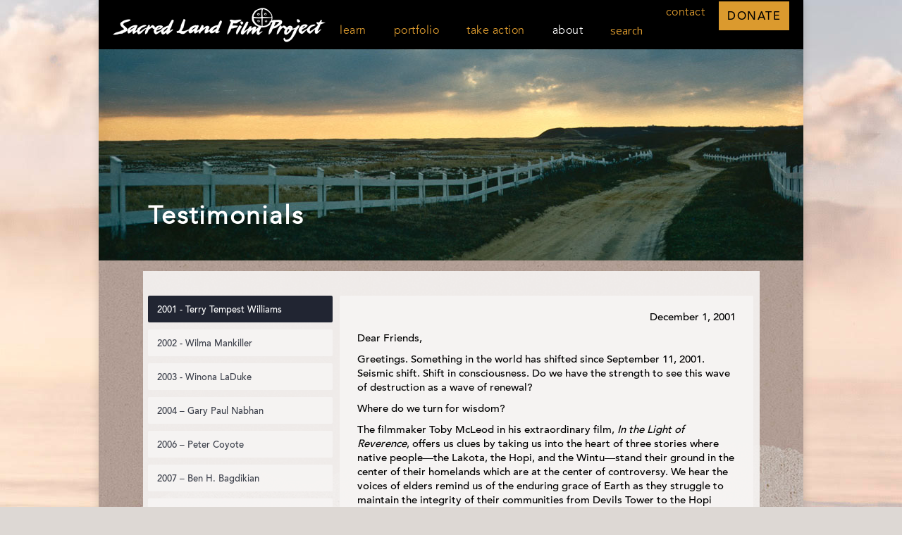

--- FILE ---
content_type: text/html; charset=UTF-8
request_url: https://sacredland.org/testimonials/
body_size: 22130
content:
<!DOCTYPE html>
<!--[if lt IE 10 ]>
<html lang="en-US" class="old-ie no-js">
<![endif]-->
<!--[if !(IE 6) | !(IE 7) | !(IE 8)  ]><!-->
<html lang="en-US" class="no-js">
<!--<![endif]-->
<head>
	<meta charset="UTF-8" />
		<meta name="viewport" content="width=device-width, initial-scale=1, maximum-scale=1, user-scalable=0">
		<link rel="profile" href="https://gmpg.org/xfn/11" />
	<link rel="pingback" href="https://sacredland.org/xmlrpc.php" />
	<title>Testimonials &#8211; Sacred Land</title>
<script type="text/javascript">
function createCookie(a,d,b){if(b){var c=new Date;c.setTime(c.getTime()+864E5*b);b="; expires="+c.toGMTString()}else b="";document.cookie=a+"="+d+b+"; path=/"}function readCookie(a){a+="=";for(var d=document.cookie.split(";"),b=0;b<d.length;b++){for(var c=d[b];" "==c.charAt(0);)c=c.substring(1,c.length);if(0==c.indexOf(a))return c.substring(a.length,c.length)}return null}function eraseCookie(a){createCookie(a,"",-1)}
function areCookiesEnabled(){var a=!1;createCookie("testing","Hello",1);null!=readCookie("testing")&&(a=!0,eraseCookie("testing"));return a}(function(a){var d=readCookie("devicePixelRatio"),b=void 0===a.devicePixelRatio?1:a.devicePixelRatio;areCookiesEnabled()&&null==d&&(createCookie("devicePixelRatio",b,7),1!=b&&a.location.reload(!0))})(window);
</script><link rel='dns-prefetch' href='//fonts.googleapis.com' />
<link rel='dns-prefetch' href='//s.w.org' />
<link rel="alternate" type="application/rss+xml" title="Sacred Land &raquo; Feed" href="https://sacredland.org/feed/" />
<link rel="alternate" type="application/rss+xml" title="Sacred Land &raquo; Comments Feed" href="https://sacredland.org/comments/feed/" />
<link rel="alternate" type="application/rss+xml" title="Sacred Land &raquo; Testimonials Comments Feed" href="https://sacredland.org/testimonials/feed/" />
		<script type="text/javascript">
			window._wpemojiSettings = {"baseUrl":"https:\/\/s.w.org\/images\/core\/emoji\/2.2.1\/72x72\/","ext":".png","svgUrl":"https:\/\/s.w.org\/images\/core\/emoji\/2.2.1\/svg\/","svgExt":".svg","source":{"concatemoji":"https:\/\/sacredland.org\/wp-includes\/js\/wp-emoji-release.min.js?ver=4.7.31"}};
			!function(t,a,e){var r,n,i,o=a.createElement("canvas"),l=o.getContext&&o.getContext("2d");function c(t){var e=a.createElement("script");e.src=t,e.defer=e.type="text/javascript",a.getElementsByTagName("head")[0].appendChild(e)}for(i=Array("flag","emoji4"),e.supports={everything:!0,everythingExceptFlag:!0},n=0;n<i.length;n++)e.supports[i[n]]=function(t){var e,a=String.fromCharCode;if(!l||!l.fillText)return!1;switch(l.clearRect(0,0,o.width,o.height),l.textBaseline="top",l.font="600 32px Arial",t){case"flag":return(l.fillText(a(55356,56826,55356,56819),0,0),o.toDataURL().length<3e3)?!1:(l.clearRect(0,0,o.width,o.height),l.fillText(a(55356,57331,65039,8205,55356,57096),0,0),e=o.toDataURL(),l.clearRect(0,0,o.width,o.height),l.fillText(a(55356,57331,55356,57096),0,0),e!==o.toDataURL());case"emoji4":return l.fillText(a(55357,56425,55356,57341,8205,55357,56507),0,0),e=o.toDataURL(),l.clearRect(0,0,o.width,o.height),l.fillText(a(55357,56425,55356,57341,55357,56507),0,0),e!==o.toDataURL()}return!1}(i[n]),e.supports.everything=e.supports.everything&&e.supports[i[n]],"flag"!==i[n]&&(e.supports.everythingExceptFlag=e.supports.everythingExceptFlag&&e.supports[i[n]]);e.supports.everythingExceptFlag=e.supports.everythingExceptFlag&&!e.supports.flag,e.DOMReady=!1,e.readyCallback=function(){e.DOMReady=!0},e.supports.everything||(r=function(){e.readyCallback()},a.addEventListener?(a.addEventListener("DOMContentLoaded",r,!1),t.addEventListener("load",r,!1)):(t.attachEvent("onload",r),a.attachEvent("onreadystatechange",function(){"complete"===a.readyState&&e.readyCallback()})),(r=e.source||{}).concatemoji?c(r.concatemoji):r.wpemoji&&r.twemoji&&(c(r.twemoji),c(r.wpemoji)))}(window,document,window._wpemojiSettings);
		</script>
		<style type="text/css">
img.wp-smiley,
img.emoji {
	display: inline !important;
	border: none !important;
	box-shadow: none !important;
	height: 1em !important;
	width: 1em !important;
	margin: 0 .07em !important;
	vertical-align: -0.1em !important;
	background: none !important;
	padding: 0 !important;
}
</style>
<link rel='stylesheet' id='add-search-to-menu-styles-css'  href='https://sacredland.org/wp-content/plugins/add-search-to-menu/public/css/add-search-to-menu.css?ver=3.2' type='text/css' media='all' />
<link rel='stylesheet' id='rs-plugin-settings-css'  href='https://sacredland.org/wp-content/plugins/revslider/public/assets/css/settings.css?ver=5.4.7.3' type='text/css' media='all' />
<style id='rs-plugin-settings-inline-css' type='text/css'>
#rs-demo-id {}
</style>
<link rel='stylesheet' id='wp-show-posts-css'  href='https://sacredland.org/wp-content/plugins/wp-show-posts/css/wp-show-posts-min.css?ver=1.1.4' type='text/css' media='all' />
<link rel='stylesheet' id='parent-style-css'  href='https://sacredland.org/wp-content/themes/dt-the7/style.css?ver=4.7.31' type='text/css' media='all' />
<link rel='stylesheet' id='vc_plugin_table_style_css-css'  href='https://sacredland.org/wp-content/plugins/easy-tables-vc/assets/css/style.css?ver=1.0.0' type='text/css' media='all' />
<link rel='stylesheet' id='vc_plugin_themes_css-css'  href='https://sacredland.org/wp-content/plugins/easy-tables-vc/assets/css/themes.css?ver=4.7.31' type='text/css' media='all' />
<link rel='stylesheet' id='js_composer_front-css'  href='//sacredland.org/wp-content/uploads/js_composer/js_composer_front_custom.css?ver=5.1.1' type='text/css' media='all' />
<link rel='stylesheet' id='js_composer_custom_css-css'  href='//sacredland.org/wp-content/uploads/js_composer/custom.css?ver=5.1.1' type='text/css' media='all' />
<link rel='stylesheet' id='dt-web-fonts-css'  href='//fonts.googleapis.com/css?family=Roboto%3A400%2C500%2C700%7COpen+Sans%3A400%2C600%2C700&#038;ver=4.7.31' type='text/css' media='all' />
<link rel='stylesheet' id='dt-main-css'  href='https://sacredland.org/wp-content/themes/dt-the7/css/main.min.css?ver=1.0' type='text/css' media='all' />
<style id='dt-main-inline-css' type='text/css'>
body #load {
  display: block;
  height: 100%;
  overflow: hidden;
  position: fixed;
  width: 100%;
  z-index: 9901;
  opacity: 1;
  visibility: visible;
  -webkit-transition: all .35s ease-out;
  transition: all .35s ease-out;
}
body #load.loader-removed {
  opacity: 0;
  visibility: hidden;
}
.load-wrap {
  width: 100%;
  height: 100%;
  background-position: center center;
  background-repeat: no-repeat;
  text-align: center;
}
.load-wrap > svg {
  position: absolute;
  top: 50%;
  left: 50%;
  -ms-transform: translate(-50%,-50%);
  -webkit-transform: translate(-50%,-50%);
  transform: translate(-50%,-50%);
}
#load {
  background-color: #ffffff;
}
.uil-default rect:not(.bk) {
  fill: #c4c4c4;
}
.uil-ring > path {
  fill: #c4c4c4;
}
.ring-loader .circle {
  fill: #c4c4c4;
}
.ring-loader .moving-circle {
  fill: #c4c4c4;
}
.uil-hourglass .glass {
  stroke: #c4c4c4;
}
.uil-hourglass .sand {
  fill: #c4c4c4;
}
.spinner-loader .load-wrap {
  background-image: url("data:image/svg+xml,%3Csvg width='75px' height='75px' xmlns='http://www.w3.org/2000/svg' viewBox='0 0 100 100' preserveAspectRatio='xMidYMid' class='uil-default'%3E%3Crect x='0' y='0' width='100' height='100' fill='none' class='bk'%3E%3C/rect%3E%3Crect  x='46.5' y='40' width='7' height='20' rx='5' ry='5' fill='%23c4c4c4' transform='rotate(0 50 50) translate(0 -30)'%3E  %3Canimate attributeName='opacity' from='1' to='0' dur='1s' begin='0s' repeatCount='indefinite'/%3E%3C/rect%3E%3Crect  x='46.5' y='40' width='7' height='20' rx='5' ry='5' fill='%23c4c4c4' transform='rotate(30 50 50) translate(0 -30)'%3E  %3Canimate attributeName='opacity' from='1' to='0' dur='1s' begin='0.08333333333333333s' repeatCount='indefinite'/%3E%3C/rect%3E%3Crect  x='46.5' y='40' width='7' height='20' rx='5' ry='5' fill='%23c4c4c4' transform='rotate(60 50 50) translate(0 -30)'%3E  %3Canimate attributeName='opacity' from='1' to='0' dur='1s' begin='0.16666666666666666s' repeatCount='indefinite'/%3E%3C/rect%3E%3Crect  x='46.5' y='40' width='7' height='20' rx='5' ry='5' fill='%23c4c4c4' transform='rotate(90 50 50) translate(0 -30)'%3E  %3Canimate attributeName='opacity' from='1' to='0' dur='1s' begin='0.25s' repeatCount='indefinite'/%3E%3C/rect%3E%3Crect  x='46.5' y='40' width='7' height='20' rx='5' ry='5' fill='%23c4c4c4' transform='rotate(120 50 50) translate(0 -30)'%3E  %3Canimate attributeName='opacity' from='1' to='0' dur='1s' begin='0.3333333333333333s' repeatCount='indefinite'/%3E%3C/rect%3E%3Crect  x='46.5' y='40' width='7' height='20' rx='5' ry='5' fill='%23c4c4c4' transform='rotate(150 50 50) translate(0 -30)'%3E  %3Canimate attributeName='opacity' from='1' to='0' dur='1s' begin='0.4166666666666667s' repeatCount='indefinite'/%3E%3C/rect%3E%3Crect  x='46.5' y='40' width='7' height='20' rx='5' ry='5' fill='%23c4c4c4' transform='rotate(180 50 50) translate(0 -30)'%3E  %3Canimate attributeName='opacity' from='1' to='0' dur='1s' begin='0.5s' repeatCount='indefinite'/%3E%3C/rect%3E%3Crect  x='46.5' y='40' width='7' height='20' rx='5' ry='5' fill='%23c4c4c4' transform='rotate(210 50 50) translate(0 -30)'%3E  %3Canimate attributeName='opacity' from='1' to='0' dur='1s' begin='0.5833333333333334s' repeatCount='indefinite'/%3E%3C/rect%3E%3Crect  x='46.5' y='40' width='7' height='20' rx='5' ry='5' fill='%23c4c4c4' transform='rotate(240 50 50) translate(0 -30)'%3E  %3Canimate attributeName='opacity' from='1' to='0' dur='1s' begin='0.6666666666666666s' repeatCount='indefinite'/%3E%3C/rect%3E%3Crect  x='46.5' y='40' width='7' height='20' rx='5' ry='5' fill='%23c4c4c4' transform='rotate(270 50 50) translate(0 -30)'%3E  %3Canimate attributeName='opacity' from='1' to='0' dur='1s' begin='0.75s' repeatCount='indefinite'/%3E%3C/rect%3E%3Crect  x='46.5' y='40' width='7' height='20' rx='5' ry='5' fill='%23c4c4c4' transform='rotate(300 50 50) translate(0 -30)'%3E  %3Canimate attributeName='opacity' from='1' to='0' dur='1s' begin='0.8333333333333334s' repeatCount='indefinite'/%3E%3C/rect%3E%3Crect  x='46.5' y='40' width='7' height='20' rx='5' ry='5' fill='%23c4c4c4' transform='rotate(330 50 50) translate(0 -30)'%3E  %3Canimate attributeName='opacity' from='1' to='0' dur='1s' begin='0.9166666666666666s' repeatCount='indefinite'/%3E%3C/rect%3E%3C/svg%3E");
}
.ring-loader .load-wrap {
  background-image: url("data:image/svg+xml,%3Csvg xmlns='http://www.w3.org/2000/svg' viewBox='0 0 32 32' width='72' height='72' fill='%23c4c4c4'%3E   %3Cpath opacity='.25' d='M16 0 A16 16 0 0 0 16 32 A16 16 0 0 0 16 0 M16 4 A12 12 0 0 1 16 28 A12 12 0 0 1 16 4'/%3E   %3Cpath d='M16 0 A16 16 0 0 1 32 16 L28 16 A12 12 0 0 0 16 4z'%3E     %3CanimateTransform attributeName='transform' type='rotate' from='0 16 16' to='360 16 16' dur='0.8s' repeatCount='indefinite' /%3E   %3C/path%3E %3C/svg%3E");
}
.hourglass-loader .load-wrap {
  background-image: url("data:image/svg+xml,%3Csvg xmlns='http://www.w3.org/2000/svg' viewBox='0 0 32 32' width='72' height='72' fill='%23c4c4c4'%3E   %3Cpath transform='translate(2)' d='M0 12 V20 H4 V12z'%3E      %3Canimate attributeName='d' values='M0 12 V20 H4 V12z; M0 4 V28 H4 V4z; M0 12 V20 H4 V12z; M0 12 V20 H4 V12z' dur='1.2s' repeatCount='indefinite' begin='0' keytimes='0;.2;.5;1' keySplines='0.2 0.2 0.4 0.8;0.2 0.6 0.4 0.8;0.2 0.8 0.4 0.8' calcMode='spline'  /%3E   %3C/path%3E   %3Cpath transform='translate(8)' d='M0 12 V20 H4 V12z'%3E     %3Canimate attributeName='d' values='M0 12 V20 H4 V12z; M0 4 V28 H4 V4z; M0 12 V20 H4 V12z; M0 12 V20 H4 V12z' dur='1.2s' repeatCount='indefinite' begin='0.2' keytimes='0;.2;.5;1' keySplines='0.2 0.2 0.4 0.8;0.2 0.6 0.4 0.8;0.2 0.8 0.4 0.8' calcMode='spline'  /%3E   %3C/path%3E   %3Cpath transform='translate(14)' d='M0 12 V20 H4 V12z'%3E     %3Canimate attributeName='d' values='M0 12 V20 H4 V12z; M0 4 V28 H4 V4z; M0 12 V20 H4 V12z; M0 12 V20 H4 V12z' dur='1.2s' repeatCount='indefinite' begin='0.4' keytimes='0;.2;.5;1' keySplines='0.2 0.2 0.4 0.8;0.2 0.6 0.4 0.8;0.2 0.8 0.4 0.8' calcMode='spline' /%3E   %3C/path%3E   %3Cpath transform='translate(20)' d='M0 12 V20 H4 V12z'%3E     %3Canimate attributeName='d' values='M0 12 V20 H4 V12z; M0 4 V28 H4 V4z; M0 12 V20 H4 V12z; M0 12 V20 H4 V12z' dur='1.2s' repeatCount='indefinite' begin='0.6' keytimes='0;.2;.5;1' keySplines='0.2 0.2 0.4 0.8;0.2 0.6 0.4 0.8;0.2 0.8 0.4 0.8' calcMode='spline' /%3E   %3C/path%3E   %3Cpath transform='translate(26)' d='M0 12 V20 H4 V12z'%3E     %3Canimate attributeName='d' values='M0 12 V20 H4 V12z; M0 4 V28 H4 V4z; M0 12 V20 H4 V12z; M0 12 V20 H4 V12z' dur='1.2s' repeatCount='indefinite' begin='0.8' keytimes='0;.2;.5;1' keySplines='0.2 0.2 0.4 0.8;0.2 0.6 0.4 0.8;0.2 0.8 0.4 0.8' calcMode='spline' /%3E   %3C/path%3E %3C/svg%3E");
}

</style>
<!--[if lt IE 10]>
<link rel='stylesheet' id='dt-old-ie-css'  href='https://sacredland.org/wp-content/themes/dt-the7/css/old-ie.css?ver=1.0' type='text/css' media='all' />
<![endif]-->
<link rel='stylesheet' id='dt-awsome-fonts-css'  href='https://sacredland.org/wp-content/themes/dt-the7/fonts/FontAwesome/css/font-awesome.min.css?ver=1.0' type='text/css' media='all' />
<link rel='stylesheet' id='dt-fontello-css'  href='https://sacredland.org/wp-content/themes/dt-the7/fonts/fontello/css/fontello.min.css?ver=1.0' type='text/css' media='all' />
<link rel='stylesheet' id='dt-arrow-icons-css'  href='https://sacredland.org/wp-content/themes/dt-the7/fonts/icomoon-arrows-the7/style.css?ver=1.0' type='text/css' media='all' />
<link rel='stylesheet' id='the7pt-static-css'  href='https://sacredland.org/wp-content/themes/dt-the7/css/post-type.css?ver=1.0' type='text/css' media='all' />
<link rel='stylesheet' id='addtoany-css'  href='https://sacredland.org/wp-content/plugins/add-to-any/addtoany.min.css?ver=1.14' type='text/css' media='all' />
<!--[if lt IE 10]>
<link rel='stylesheet' id='dt-custom-old-ie.less-css'  href='https://sacredland.org/wp-content/uploads/wp-less/dt-the7/css/custom-old-ie-6526f4bdea.css?ver=1.0' type='text/css' media='all' />
<![endif]-->
<link rel='stylesheet' id='dt-custom.less-css'  href='https://sacredland.org/wp-content/uploads/wp-less/dt-the7/css/custom-6526f4bdea.css?ver=1.0' type='text/css' media='all' />
<link rel='stylesheet' id='dt-media.less-css'  href='https://sacredland.org/wp-content/uploads/wp-less/dt-the7/css/media-6526f4bdea.css?ver=1.0' type='text/css' media='all' />
<link rel='stylesheet' id='the7pt.less-css'  href='https://sacredland.org/wp-content/uploads/wp-less/dt-the7/css/post-type-dynamic-6526f4bdea.css?ver=1.0' type='text/css' media='all' />
<link rel='stylesheet' id='style-css'  href='https://sacredland.org/wp-content/themes/dt-the7-child/style.css?ver=1.0' type='text/css' media='all' />
<style id='style-inline-css' type='text/css'>
/* REMOVE WHEN VINE DELORIA AUDIO GOES LIVE */
.post-6954 .dt-btn-s {
    display: none !important;
}

/* REMOVE WHEN WINONA LADUKE AUDIO GOES LIVE */
.post-6888 .dt-btn-s {
    display: none !important;
}

/* REMOVE WHEN OREN LYONS AUDIO GOES LIVE */
.post-6890 .dt-btn-s {
    display: none !important;
}

/* REMOVE WHEN DAVIANNA McGREGOR AUDIO GOES LIVE */
.post-7015 .dt-btn-s {
    display: none !important;
}

/* REMOVE WHEN FLORENCE JONES AUDIO GOES LIVE */
.post-7663 .dt-btn-s {
    display: none !important;
}

#page {
background: #212532;
}

.copyright {
    margin-bottom: 35px;
}

.tp-mask-wrap {
    margin-top: -5px;
}

header.header-bar {
    background: #000;
    border-bottom: 0px solid;
}

.map-container {
    position: relative;
    padding-bottom: 60%;
    padding-top: 0px;
    height: 0;
    overflow: hidden;
}

.map-container iframe {
    position: absolute;
    top:0;
    left: 0;
    width: 100%;
    height: 100%;
}

.film-gallery .post-details {
    margin-top: -50px;
}

.film-gallery .category-83 .post-details {
    margin-top: -10px;
}

.content .wpb_content_element.dt-style:not(.dt-accordion-bg-on) .wpb_accordion_header > a::before {
    background-color: #999;
}

.dgwt-jg-caption span {
    margin-top: 40px;
    letter-spacing: 1px !important;
}

.alignleft {
    float: left;
    margin: 15px 30px 10px 0;
}

.alignright {
    float: right;
    margin: 20px 0 10px 30px;
}

.wpb_content_element .wpb_accordion_header > a::after, .wpb_content_element .wpb_accordion_header > a::before {
    content: "";
    height: 18px;
    margin-top: -7px;
    position: absolute;
    right: 0;
    top: 50%;
    width: 18px;
}

#page .wpb_content_element.dt-style .wpb_accordion_header > a::after {
    background-image: url("data:image/svg+xml,%3Csvg version=\'1.1\' xmlns=\'http://www.w3.org/2000/svg\' xmlns:xlink=\'http://www.w3.org/1999/xlink\' x=\'20px\' y=\'10px\' width=\'10px\' height=\'28px\' viewBox=\'0 0 8 8\' fill=\'white\' enable-background=\'new 0 0 8 8\' xml:space=\'preserve\'%3E%3Cpolygon points=\'7.825,2.5 6.976,1.6 4.289,4.417 3.66,4.417 0.975,1.6 0.176,2.5 3.66,6 3.975,6 4.289,6 \'/%3E%3C/svg%3E");
}

#page .wpb_accordion .wpb_accordion_wrapper .ui-state-active > a::after {
    background-image: url("data:image/svg+xml,%3Csvg version=\'1.1\' xmlns=\'http://www.w3.org/2000/svg\' xmlns:xlink=\'http://www.w3.org/1999/xlink\' x=\'0px\' y=\'0px\' width=\'10px\' height=\'10px\' viewBox=\'0 0 8 8\' enable-background=\'new 0 0 8 8\' xml:space=\'preserve\'%3E%3Cpath fill=\'white\' d=\'M7.848,5.856c0.202-0.221,0.202-0.582,0-0.803L4.375,1.711C4.272,1.597,4.136,1.545,4,1.547C3.864,1.545,3.728,1.6,3.624,1.711L0.152,5.056c-0.203,0.221-0.203,0.582,0,0.803c0.203,0.222,0.582,0.282,0.91-0.04L4,2.971l2.953,2.863C7.266,6.156,7.645,6.08,7.848,5.856z\'/%3E%3C/svg%3E");
}

.filter {
    margin-top: 15px;
}

li:not(.dt-mega-menu) .sub-nav {
    width: 80px;
}

#contact-menu a {
    text-decoration: none;
    color: #db9a2e;
}

.tgtitle a {
    font-family: avenir-book;
    font-size: 25px;
    font-weight: 900;
}

.view-map-button a {
    color: #fff;
}

.rtecenter {
    text-align: center;
}

.bottom-button a {
    color: #fff !important;
    text-decoration: none;
}

.video-mid-text  {
    text-shadow: 1px 1px #999;
    text-decoration: none;
    border: 1px solid #777;
    display: block;
    padding: 5px;
    line-height: 30px;
    background: rgba(192,192,192,0.5);
    border-radius: 4px;
    font-family: avenir-medium;
}

.video-mid-text a:hover {
    background: rgba(33,37,50,0.36);
    text-decoration:none;
}

.post-details.details-type-link {
    color: #82232a;
}

.single-post #main {
    background: rgba(0, 0, 0, 0) url("/wp-content/uploads/2017/06/textbg3000.jpg") repeat scroll 0 0;
}


.video-text {
    padding: 25px;
}

.archive-page .wpb_button, .wpb_content_element, ul.wpb_thumbnails-fluid > li {
    margin-bottom: 5px;
}

.slnewspage .entry-title {
    pointer-events: none;
}

.rev_slider embed, .rev_slider iframe, .rev_slider object, .rev_slider video {
    border: none !important;
}

a, a:hover {
    color: #82232a;
    text-decoration:none;
}

a:hover {
    color: #82232a;
    text-decoration:underline;
}

.filter-categories [data-filter="category-3"]{
  display: none;

}

.ssreports .filter-categories a {
    padding: 5px;
    margin: 0px 3px 0px 3px;
}

.fancy-title.entry-title.h1-size.start-animation-done.start-animation > span {
    margin-top: 180px;
    color:#fff;
}

.search .content{
    margin-top: 30px;
}

.search #main {
    background: rgba(0, 0, 0, 0) url(/wp-content/uploads/2017/06/textbg3000.jpg) repeat scroll 0 0;
    padding-top: 30px;
    padding-bottom: 30px;
}

.archive #main {
    background: rgba(0, 0, 0, 0) url(/wp-content/uploads/2017/06/textbg3000.jpg) repeat scroll 0 0;
    padding-top: 30px;
    padding-bottom: 30px;
}


/* .fancy-title {
    background: rgba(0, 0, 0, 0.5) none repeat scroll 0 0;
    color: white !important;
    padding: 10px !important;
    border-radius: 4px;
    width:70%;
    font-weight: bold;
}*/

.single-post .slposts {
    padding: 25px;
    background: rgba(247, 244, 243, 0.9) none repeat scroll 0 0;
}

.guides-links {
    text-align: left !important;
    font-family: avenir-book;
}

.content {
    font-family: avenir-medium;
}

.content-row .upb_row_bg {
    opacity: 0.9;
}

.tools-drawers .wpb_accordion_header span {
    font-size: 17px;
    font-family: avenir-book;
    /* font-weight: bold; */
    line-height: 20px;
    display: block;
    padding: 5px;
    background: #40403e;
    color: white !important;
    border-radius: 4px;
}

.tools-drawers .current-menu-item a {
    background: #c6bdb4 url(/wp-content/uploads/2017/08/right-arrow-sm.png) no-repeat scroll right center;
    padding: 5px;
    padding-right: 30px;
    font-family: avenir-book;
    font-weight: bold;
    border-radius: 4px;
}

#active-text {
    background: tan url("/wp-content/uploads/2017/07/right-arrow.png") no-repeat scroll right center;
    border-radius: 8px;
    padding: 15px;
}

.tabletext {
    line-height: 18px;
    margin-bottom: 5px;
    margin-top: 5px;
}

.tdright {
    max-width:140px;
}

.content .site-report-table td {
    border-top: none;
    padding: 0px;
}

.site-report-table {
    color: #fff;
    min-width: 235px;
    font-family: avenir-book;
    font-size: 15px;
    letter-spacing: .5px;
}

.site-report-table span {
    font-family: avenir-medium;
}

.site-report-table tr {
    border-bottom: 1px solid #fff;
}

.site-report-table tr:last-child {
    border:none;
}

.content table, .content td, .content th {
    border-color: transparent;
}

.content-row {
    background: rgba(247, 244, 243, 0.9) none repeat scroll 0 0;
    padding-bottom:10px;
}

.content-row {
    font-family: avenir-medium;
    font-size: 15px;
    line-height: 20px;
    color: #000;
}

.content-row h3 {
    font-family: georgia;
    font-size: 26px;
    color: #82232a;
    font-weight: normal;
}

.blog-title {
    font-family: avenir-medium;
    font-size: 36px;
    color: #000;
    font-weight: normal;
}

.date-author {
    font-style: italic;
    font-weight: 600;
    font-family: avenir-book;
}

li.search-menu.dropdown form {
    left: 20px;
}

h1 span {
    font-family: avenir-book;
    font-size: 36px;
    font-weight: 600;
    letter-spacing: 2px;
    line-height:38px;
}

.category .wf-container-main {
    margin-top: 0px !important;
    margin-bottom: 0px !important;
}

#donate-menu a {
    text-decoration: none !important;
    color: #000;
}

p.text-on-background {
    font-family: avenir-medium;
    color: #000;
    font-size: 15px;
}

p.text-on-background a {
    font-family: avenir-medium;
    color: #000;
    font-size: 15px;
}

.entry-title {
    font-family: avenir-book !important;
    font-weight: bold !important;
}

.blog-media img {
    border: 1px solid black;
    box-shadow: 3px 3px 6px #c0c0c0;
}

.content-row .post-thumbnail img {
    border: 1px solid black;
    box-shadow: 3px 3px 6px #c0c0c0;
}

.content-row .post-thumbnail-rollover {
    line-height: 0;
    overflow: visible;
}

.slfp-news-post {
    margin-top: 35px;
}

.blog-shortcode.mode-list .entry-excerpt {
    font-family: avenir-book;
    font-size: 15px;
    line-height: 28px;
}

.comment-respond p.form-submit {
    margin-bottom: 30px !important;
}

.five-columns.vc_row .vc_col-sm-2 {
    float: left;
    width: 18.8%;
    padding: 0;
    margin-right: 1.5%;
    min-height: 0;
}

.five-columns.vc_row .vc_col-sm-2:nth-last-child(2) {
    margin-right: 0;
}

#social img {
    margin-left: 10px;
}

#social img {
    vertical-align: middle !important;
}

#social {
    text-align: center !important;
    margin-top: 15px;
    margin-bottom: 10px;
    font-family: Avenir-Book;
    font-size: 16px;
    letter-spacing: 1px;
    font-weight: bold;
}

#main-slideshow {
    margin-top: -5px;
}

.main-nav > li > a .menu-text {
    font: normal bold 16px / 20px "avenir-book", Helvetica, Arial, Verdana, sans-serif;
    text-transform: none;
    letter-spacing: .5px;
    font-weight: normal;
}

.main-nav .sub-nav > li > a .menu-text, .mini-nav .sub-nav > li > a .menu-text {
    font: 500 16px / 20px "avenir-book", Helvetica, Arial, Verdana, sans-serif;
    text-transform: none;
    letter-spacing: .5px;
    font-weight: normal;
}

.sub-nav li {
    border-top: 1px solid #74717b;
    font: normal bold 16px / 20px "avenir-book", Helvetica, Arial, Verdana, sans-serif !important;
    text-transform: none;
    letter-spacing: .5px;
    font-weight: normal;
}

.sub-nav span {
    text-align: center;
    display: inline-block;
    width: 123px;
}

.sub-nav  {
    padding-left: 0px !important;
    padding-right: 0px !important;
    padding-top: 3px !important;
    padding-bottom: 3px !important;
    background: none !important;
}

.sub-nav .sub-item {
    margin-left: -30px;
    background: #212532;
    width: 140px;
}

.sub-nav .sub-item-2 {
    margin-left: -10px;
    background: #212532;
    width: 140px;
}

.sub-nav .sub-item-3 {
    margin-left: -20px;
    background: #212532;
    width: 140px;
}

.sub-nav .sub-item-4 {
    margin-left: -15px;
    background: #212532;
    width: 140px;
}

#contact-menu {
    margin-top: -30px;
    color: #db9a2e;
    font-family: avenir-book;
    font-size: 16px;
    letter-spacing:.5px;
}

#donate-menu {
    margin-top: -30px;
    font-family: avenir-medium;
    font-size: 16px;
    color: #212532;
    background: #db9a2e;
    padding: 12px;
    letter-spacing:1.5px;
}

.hero-lower {
    text-align: center !important;
    font-family: avenir-book;
}

.content-row {
    margin-top: -15px;
}

.content-top h2 {
    font-family: avenir-medium;
    text-align: center;
    color: #231f20;
    font-size: 27px;
    line-height: 28px;
    letter-spacing: 1px;
    margin-top:-10px;

}

.map-column p {
    font-family: avenir-medium;
    font-size: 16px;
    color: #231f20;
    line-height: 25px;
    margin-left:20px;
}
.map-column h2 {
    font-family: georgia;
    text-align: center;
    color: #231f20;
}

.view-map-button {
    background: #3c3742;
    width: 260px;
    color: #fff;
    text-align: center;
    padding: 6px;
    max-width: 503px;
    margin-left: auto;
    margin-right: auto;
    font-family: avenir-medium;
    font-size: 16px;
    letter-spacing: 2px;
}

.bottom-button {
    width: 260px;
    color: #fff;
    text-align: center;
    padding: 6px;
    max-width: 100%;
    margin-left: auto;
    margin-right: auto;
    font-family: avenir-medium;
    font-size: 16px;
    letter-spacing: 2px;
    border: 2px solid #fff;
}

.learn-hero-text span {
    color: #fff;
    font-size: 18px;
    font-family: avenir-medium;
    line-height: 19px;
}

.learn-hero-text-row {
    max-width: 850px;
    margin-left: auto !important;
    margin-right: auto !important;
}

.learn-hero-text h3 {
    color: #67b6dc;
    text-align: center;
    margin-top: 20px;
    font-size: 20px;
    font-family: avenir-heavy;
    line-height: 25px;
}

.learn-content-left h2 {
   margin-top: -52px;
}

.woman-grass {
   margin-top: -52px;
}

.learn-content-left h2 {
    color: #231f20;
    font-family: georgia;
    font-size: 32px;
    letter-spacing: -0.5px;
}

.learn-content-left p {
    color: #231f20;
    font-family: avenir-book;
    font-size: 15px;
    line-height: 18px;
    font-weight: 600;
    letter-spacing: .1px;
}

.learn-content-left p a {
    color: #82232a;
}

.explore-text p {
    color: #fff;
    text-align: center;
    font-family: avenir-medium;
    font-size: 20px;
    line-height: 25px;
    margin-top: -20px;
}

.tools-for-action p {
    text-align: center;
    font-family: avenir-medium;
    font-size: 16px;
    color: #fff;
    line-height: 19px;
}

.tools-column {
    border-right: 1px solid white;
    margin-bottom: 50px;
    height: 140px;
}

/* Sacred Site Report Posts */

.text-section {
    padding-top: 0px !important;
}

.text-section .wpb_content_element  {
    margin-bottom: 0;
}

.text-section .upb_row_bg {
    margin-top: -2px;
}

.text-section .vc_column_container>.vc_column-inner {
    padding-left: 0;
    padding-right: 0;
}

.text-section .spacing {
    line-height: 19px;
    margin-top: 4px;
    margin-bottom: 4px;
}

.sacred-place-text-column {
    max-width: 207px;
    margin-left: auto;
    margin-right: auto;
}

.sacred-place-title h1 {
    text-align: center;
    color: #e8e6df;
    font-size: 41px;
    font-family: georgia;
    letter-spacing: .5px;   
    line-height:48px;
    margin-top:-15px;
}

.sacred-lands-text-content li {
    color: #000;
    font-family: avenir-book;
    line-height: 19px;
}

.sacred-place-text-column ul, .sacred-place-text-column li {
    margin: 0; padding: 0;
}

.sacred-place-text-column ul li {
    font-size: 15px;
    font-family: avenir-book;
    line-height: 29px;
    color: #fff;
}

.sacred-place-text-column li {
    border-bottom: 1px solid;
}

.sacred-place-text-column li:last-child {
    border-bottom: none;
}

.sacred-lands-text-content p {
    font-family: avenir-medium;
    font-size: 15px;
    line-height: 20px;
    color: #000;
}

.sacred-lands-text-content blockquote p {
    font-family: avenir-book;
    font-size: 15px;
    line-height: 22px;
    color: #000;
}

.sacred-lands-text-content h3 {
    font-family: georgia;
    font-size: 22px;
    color: #82232a;
    font-weight: normal;
}

a.download-button {
    background: #154e93;
    color: white;
    padding: 10px
}

.dt-btn:not(.btn-light):not(.light-bg-btn):not(.outline-btn):not(.outline-bg-btn):not(.btn-custom-style) {
    background-color: #154e93 !important;
    background-image: none;
}

.blog-shortcode.mode-list .entry-excerpt {
    font-family: avenir-book;
    font-size: 15px;
    line-height: 20px;
}


/* Conditional Desktop CSS */


@media (min-width: 780px) {
.map-featured-left {
    width:61%;
}
.map-featured-right {
    width:39%;
}
}

/* Mobile CSS - Under 780px */

@media (max-width: 780px) {
.upb_row_bg.vcpb-default {
    background-size: cover !important;
}

.wf-container-bottom {
    padding-bottom:20px;
}

.text-column-top-space {
    height: 0px !important;
}

.text-column-bottom-space {
    height: 20px !important;
}

.text-section .upb_row_bg {
    margin-top: -4px;
}

}

/* Mobile CSS - Under 750px */

@media (max-width: 750px) {
.tools-desktop {
    display: none;
}

.tools-column {
    border-right: 0px solid white;
    margin-bottom: 50px;
    max-height: 150px;
}

.woman-grass {
   margin-top: 0px;
}

.wf-container-bottom {
    padding-bottom:20px;
}

}

/* Conditional Desktop - Over 750px */

@media (min-width: 750px) {
.tools-responsive{
    display: none;
}
}

/* Mobile CSS */

@media (max-width: 450px) {
.learn-top-space {
    display: none;
}

@media (max-width: 450px) {
.learn-page-spacer {
    display: none;
}

@media (max-width: 450px) {
.learn-page-second-row {
    margin-top: 0px;
}

.learn-hero-text span {
    color: #fff;
    font-size: 18px;
    font-family: avenir-medium;
    line-height: 19px;
}

.learn-hero-text h3 {
    color: #67b6dc;
    text-align: center;
    margin-top: 10px;
    font-size: 20px;
    font-family: avenir-heavy;
    line-height: 25px;
}

section.vc_section.learn-pages-content-row.vc_custom_1503424923910.vc_section-has-fill {
    background: rgba(0, 0, 0, 0) url(/wp-content/uploads/2017/06/textbg3000.jpg) repeat scroll 0 0 !important;
}

.woman-grass {
    display: none;
}
}
</style>
<link rel='stylesheet' id='bsf-Defaults-css'  href='https://sacredland.org/wp-content/uploads/smile_fonts/Defaults/Defaults.css?ver=4.7.31' type='text/css' media='all' />
<link rel='stylesheet' id='ultimate-style-css'  href='https://sacredland.org/wp-content/plugins/Ultimate_VC_Addons/assets/min-css/style.min.css?ver=3.16.12' type='text/css' media='all' />
<link rel='stylesheet' id='ari-fancybox-css'  href='https://sacredland.org/wp-content/plugins/ari-fancy-lightbox/assets/fancybox/jquery.fancybox.min.css?ver=1.3.4' type='text/css' media='all' />
<script>if (document.location.protocol != "https:") {document.location = document.URL.replace(/^http:/i, "https:");}</script><script type='text/javascript' src='https://sacredland.org/wp-includes/js/jquery/jquery.js?ver=1.12.4'></script>
<script type='text/javascript' src='https://sacredland.org/wp-includes/js/jquery/jquery-migrate.min.js?ver=1.4.1'></script>
<script type='text/javascript' src='https://sacredland.org/wp-content/plugins/add-to-any/addtoany.min.js?ver=1.0'></script>
<script type='text/javascript' src='https://sacredland.org/wp-content/plugins/revslider/public/assets/js/jquery.themepunch.tools.min.js?ver=5.4.7.3'></script>
<script type='text/javascript' src='https://sacredland.org/wp-content/plugins/revslider/public/assets/js/jquery.themepunch.revolution.min.js?ver=5.4.7.3'></script>
<script type='text/javascript' src='https://sacredland.org/wp-content/plugins/wp-ajaxify-comments/js/jsuri.js?ver=1.7.4'></script>
<script type='text/javascript' src='https://sacredland.org/wp-content/plugins/wp-ajaxify-comments/js/jquery.blockUI.js?ver=1.7.4'></script>
<script type='text/javascript' src='https://sacredland.org/wp-content/plugins/wp-ajaxify-comments/js/idle-timer.js?ver=1.7.4'></script>
<script type='text/javascript' src='https://sacredland.org/wp-content/plugins/js_composer/assets/lib/waypoints/waypoints.min.js?ver=5.1.1'></script>
<script type='text/javascript' src='https://sacredland.org/wp-content/plugins/wp-ajaxify-comments/js/wp-ajaxify-comments.js?ver=1.7.4'></script>
<script type='text/javascript'>
/* <![CDATA[ */
var dtLocal = {"themeUrl":"https:\/\/sacredland.org\/wp-content\/themes\/dt-the7","passText":"To view this protected post, enter the password below:","moreButtonText":{"loading":"Loading...","loadMore":"Load more"},"postID":"776","ajaxurl":"https:\/\/sacredland.org\/wp-admin\/admin-ajax.php","contactNonce":"9bff71d8b2","ajaxNonce":"48c1657d96","pageData":{"type":"page","template":"page","layout":null},"themeSettings":{"smoothScroll":"off","lazyLoading":false,"accentColor":{"mode":"solid","color":"#212532"},"floatingHeader":{"showAfter":94,"showMenu":true,"height":56,"logo":{"showLogo":true,"html":"<img class=\" preload-me\" src=\"https:\/\/sacredland.org\/wp-content\/uploads\/2017\/05\/logo250.png\" srcset=\"https:\/\/sacredland.org\/wp-content\/uploads\/2017\/05\/logo250.png 250w, https:\/\/sacredland.org\/wp-content\/uploads\/2017\/05\/logo250.png 250w\" width=\"250\" height=\"41\"   sizes=\"250px\" alt=\"Sacred Land\" \/>","url":"https:\/\/sacredland.org\/"}},"mobileHeader":{"firstSwitchPoint":990,"secondSwitchPoint":500},"content":{"textColor":"#787d85","headerColor":"#3b3f4a"},"stripes":{"stripe1":{"textColor":"#787d85","headerColor":"#3b3f4a"},"stripe2":{"textColor":"#8b9199","headerColor":"#ffffff"},"stripe3":{"textColor":"#ffffff","headerColor":"#ffffff"}}},"VCMobileScreenWidth":"768"};
/* ]]> */
</script>
<script type='text/javascript' src='https://sacredland.org/wp-content/themes/dt-the7/js/above-the-fold.min.js?ver=1.0'></script>
<script type='text/javascript' src='https://sacredland.org/wp-content/plugins/Ultimate_VC_Addons/assets/min-js/ultimate-params.min.js?ver=3.16.12'></script>
<script type='text/javascript'>
/* <![CDATA[ */
var ARI_FANCYBOX = {"lightbox":{"backFocus":false,"trapFocus":false,"thumbs":{"hideOnClose":false},"touch":{"vertical":true,"momentum":true},"buttons":["slideShow","fullScreen","thumbs","close"],"lang":"custom","i18n":{"custom":{"PREV":"Previous","NEXT":"Next","PLAY_START":"Start slideshow (P)","PLAY_STOP":"Stop slideshow (P)","FULL_SCREEN":"Full screen (F)","THUMBS":"Thumbnails (G)","CLOSE":"Close (Esc)","ERROR":"The requested content cannot be loaded. <br\/> Please try again later."}}},"convert":{"wp_gallery":{"convert":false}},"viewers":{"pdfjs":{"url":"https:\/\/sacredland.org\/wp-content\/plugins\/ari-fancy-lightbox\/assets\/pdfjs\/web\/viewer.html"}}};
/* ]]> */
</script>
<script type='text/javascript' src='https://sacredland.org/wp-content/plugins/ari-fancy-lightbox/assets/fancybox/jquery.fancybox.min.js?ver=1.3.4'></script>
<link rel='https://api.w.org/' href='https://sacredland.org/wp-json/' />
<link rel="EditURI" type="application/rsd+xml" title="RSD" href="https://sacredland.org/xmlrpc.php?rsd" />
<link rel="wlwmanifest" type="application/wlwmanifest+xml" href="https://sacredland.org/wp-includes/wlwmanifest.xml" /> 
<meta name="generator" content="WordPress 4.7.31" />
<link rel="canonical" href="https://sacredland.org/testimonials/" />
<link rel='shortlink' href='https://sacredland.org/?p=776' />
<link rel="alternate" type="application/json+oembed" href="https://sacredland.org/wp-json/oembed/1.0/embed?url=https%3A%2F%2Fsacredland.org%2Ftestimonials%2F" />
<link rel="alternate" type="text/xml+oembed" href="https://sacredland.org/wp-json/oembed/1.0/embed?url=https%3A%2F%2Fsacredland.org%2Ftestimonials%2F&#038;format=xml" />

<script data-cfasync="false">
window.a2a_config=window.a2a_config||{};a2a_config.callbacks=[];a2a_config.overlays=[];a2a_config.templates={};
(function(d,s,a,b){a=d.createElement(s);b=d.getElementsByTagName(s)[0];a.async=1;a.src="https://static.addtoany.com/menu/page.js";b.parentNode.insertBefore(a,b);})(document,"script");
</script>
<script type="text/javascript">/* <![CDATA[ */if(!window["WPAC"])var WPAC={};WPAC._Options={debug:true,selectorCommentForm:"#commentform",selectorCommentsContainer:"#comments,.comments-wrapper",selectorCommentPagingLinks:"#comments [class^='nav-'] a",selectorCommentLinks:"#comments a[href*=\"/comment-page-\"]",selectorRespondContainer:"#respond",selectorErrorContainer:"p:parent",popupCornerRadius:5,popupMarginTop:10,popupWidth:30,popupPadding:5,popupFadeIn:400,popupFadeOut:400,popupTimeout:3000,popupBackgroundColorLoading:"#000",popupTextColorLoading:"#fff",popupBackgroundColorSuccess:"#008000",popupTextColorSuccess:"#fff",popupBackgroundColorError:"#f00",popupTextColorError:"#fff",popupOpacity:70,popupTextAlign:"center",popupTextFontSize:"Default font size",popupZindex:1000,scrollSpeed:500,autoUpdateIdleTime:0,textPosted:"Your comment has been posted. Thank you!",textPostedUnapproved:"Your comment has been posted and is awaiting moderation. Thank you!",textReloadPage:"Reloading page. Please wait&hellip;",textPostComment:"Posting your comment. Please wait&hellip;",textRefreshComments:"Loading comments. Please wait&hellip;",textUnknownError:"Something went wrong, your comment has not been posted.",selectorPostContainer:"",commentPagesUrlRegex:"",asyncLoadTrigger:"DomReady",disableUrlUpdate:false,disableScrollToAnchor:false,disableCache:false,enableByQuery:false,commentsEnabled:false,version:"1.7.4"};WPAC._Callbacks={"beforeSelectElements":function(dom){},"beforeUpdateComments":function(newDom,commentUrl){},"afterUpdateComments":function(newDom,commentUrl){},"beforeSubmitComment":function(){},"afterPostComment":function(commentUrl,unapproved){}};/* ]]> */</script><style type="text/css">BODY .fancybox-container{z-index:200000}BODY .fancybox-is-open .fancybox-bg{opacity:0.87}BODY .fancybox-bg {background-color:#0f0f11}BODY .fancybox-thumbs {background-color:#ffffff}</style><meta property="og:site_name" content="Sacred Land" />
<meta property="og:title" content="Testimonials" />
<meta property="og:url" content="https://sacredland.org/testimonials/" />
<meta property="og:type" content="article" />
		<style type="text/css">.recentcomments a{display:inline !important;padding:0 !important;margin:0 !important;}</style>
		<meta name="generator" content="Powered by Visual Composer - drag and drop page builder for WordPress."/>
<!--[if lte IE 9]><link rel="stylesheet" type="text/css" href="https://sacredland.org/wp-content/plugins/js_composer/assets/css/vc_lte_ie9.min.css" media="screen"><![endif]--><meta name="generator" content="Powered by Slider Revolution 5.4.7.3 - responsive, Mobile-Friendly Slider Plugin for WordPress with comfortable drag and drop interface." />
<script type="text/javascript">
document.addEventListener("DOMContentLoaded", function(event) { 
	var $load = document.getElementById("load");
	
	var removeLoading = setTimeout(function() {
		$load.className += " loader-removed";
	}, 500);
});
</script>
<!-- icon -->
<link rel="icon" href="https://sacredland.org/wp-content/uploads/2017/05/favicon16.png" type="image/png" />
<link rel="shortcut icon" href="https://sacredland.org/wp-content/uploads/2017/05/favicon16.png" type="image/png" />

<!-- BEGIN ExactMetrics v5.3.9 Universal Analytics - https://exactmetrics.com/ -->
<script>
(function(i,s,o,g,r,a,m){i['GoogleAnalyticsObject']=r;i[r]=i[r]||function(){
	(i[r].q=i[r].q||[]).push(arguments)},i[r].l=1*new Date();a=s.createElement(o),
	m=s.getElementsByTagName(o)[0];a.async=1;a.src=g;m.parentNode.insertBefore(a,m)
})(window,document,'script','https://www.google-analytics.com/analytics.js','ga');
  ga('create', 'UA-116334043-1', 'auto');
  ga('send', 'pageview');
</script>
<!-- END ExactMetrics Universal Analytics -->
<script type="text/javascript">function setREVStartSize(e){									
						try{ e.c=jQuery(e.c);var i=jQuery(window).width(),t=9999,r=0,n=0,l=0,f=0,s=0,h=0;
							if(e.responsiveLevels&&(jQuery.each(e.responsiveLevels,function(e,f){f>i&&(t=r=f,l=e),i>f&&f>r&&(r=f,n=e)}),t>r&&(l=n)),f=e.gridheight[l]||e.gridheight[0]||e.gridheight,s=e.gridwidth[l]||e.gridwidth[0]||e.gridwidth,h=i/s,h=h>1?1:h,f=Math.round(h*f),"fullscreen"==e.sliderLayout){var u=(e.c.width(),jQuery(window).height());if(void 0!=e.fullScreenOffsetContainer){var c=e.fullScreenOffsetContainer.split(",");if (c) jQuery.each(c,function(e,i){u=jQuery(i).length>0?u-jQuery(i).outerHeight(!0):u}),e.fullScreenOffset.split("%").length>1&&void 0!=e.fullScreenOffset&&e.fullScreenOffset.length>0?u-=jQuery(window).height()*parseInt(e.fullScreenOffset,0)/100:void 0!=e.fullScreenOffset&&e.fullScreenOffset.length>0&&(u-=parseInt(e.fullScreenOffset,0))}f=u}else void 0!=e.minHeight&&f<e.minHeight&&(f=e.minHeight);e.c.closest(".rev_slider_wrapper").css({height:f})					
						}catch(d){console.log("Failure at Presize of Slider:"+d)}						
					};</script>
		<style type="text/css" id="wp-custom-css">
			/*
You can add your own CSS here.

Click the help icon above to learn more.
*/

.popup-image {
  max-height: 190px !important;
  vertical-align: middle;
  padding: 12.6% 0;
}		</style>
	<style type="text/css" data-type="vc_custom-css">#main {
    background: rgba(0, 0, 0, 0) url(/wp-content/uploads/2017/06/textbg3000.jpg) repeat scroll 0 0;
    padding: 0;
    padding-top: 30px;
    padding-bottom: 30px;
}

h1 span {
    font-family: avenir-book;
    font-size: 36px;
    font-weight: 600;
    letter-spacing: 2px;
}</style><noscript><style type="text/css"> .wpb_animate_when_almost_visible { opacity: 1; }</style></noscript></head>
<body data-rsssl=1 class="page-template-default page page-id-776 fancy-header-on disabled-hover-icons boxed-layout overlay-cursor-on srcset-enabled btn-material custom-btn-color custom-btn-hover-color accent-bullets bold-icons phantom-fade phantom-disable-decoration phantom-custom-logo-on floating-mobile-menu-icon top-header first-switch-logo-left first-switch-menu-right second-switch-logo-left second-switch-menu-right right-mobile-menu layzr-loading-on wpb-js-composer js-comp-ver-5.1.1 vc_responsive">
<div id="load" class="spinner-loader">
	<div class="load-wrap"></div>
</div>
<div id="page" class="boxed">
	<a class="skip-link screen-reader-text" href="#content">Skip to content</a>

<div class="masthead inline-header left widgets full-width dt-parent-menu-clickable show-mobile-logo" role="banner">

	
	<header class="header-bar">

						<div class="branding">
					<div id="site-title" class="assistive-text">Sacred Land</div>
					<div id="site-description" class="assistive-text">Indigenous worldviews, values and sacred places strengthen the earth’s biological and cultural diversity</div>
					<a href="https://sacredland.org/"><img class=" preload-me" src="https://sacredland.org/wp-content/uploads/2017/05/logo302.png" srcset="https://sacredland.org/wp-content/uploads/2017/05/logo302.png 302w, https://sacredland.org/wp-content/uploads/2017/05/logo302.png 302w" width="302" height="49"   sizes="302px" alt="Sacred Land" /><img class="mobile-logo preload-me" src="https://sacredland.org/wp-content/uploads/2017/05/logo200.png" srcset="https://sacredland.org/wp-content/uploads/2017/05/logo200.png 200w, https://sacredland.org/wp-content/uploads/2017/05/logo200.png 200w" width="200" height="33"   sizes="200px" alt="Sacred Land" /></a>
					

					
					
				</div>
		<ul id="primary-menu" class="main-nav outside-item-remove-margin" role="menu"><li class="menu-item menu-item-type-post_type menu-item-object-page menu-item-has-children menu-item-2625 first has-children"><a href='https://sacredland.org/learn/' data-level='1'><span class="menu-item-text"><span class="menu-text">learn</span></span></a><ul class="sub-nav"><li class="sub-item menu-item menu-item-type-post_type menu-item-object-page menu-item-2624 first"><a href='https://sacredland.org/learn/' data-level='2'><span class="menu-item-text"><span class="menu-text">overview</span></span></a></li> <li class="sub-item menu-item menu-item-type-post_type menu-item-object-page menu-item-3739"><a href='https://sacredland.org/blog/' data-level='2'><span class="menu-item-text"><span class="menu-text">blog</span></span></a></li> <li class="sub-item menu-item menu-item-type-post_type menu-item-object-page menu-item-690"><a href='https://sacredland.org/history-timeline/' data-level='2'><span class="menu-item-text"><span class="menu-text">history timeline</span></span></a></li> <li class="sub-item menu-item menu-item-type-post_type menu-item-object-page menu-item-3131"><a href='https://sacredland.org/teachers-guides/' data-level='2'><span class="menu-item-text"><span class="menu-text">teachers guides</span></span></a></li> <li class="sub-item menu-item menu-item-type-post_type menu-item-object-page menu-item-681"><a href='https://sacredland.org/sacred-site-reports/' data-level='2'><span class="menu-item-text"><span class="menu-text">sacred site reports</span></span></a></li> <li class="sub-item menu-item menu-item-type-post_type menu-item-object-page menu-item-1609"><a href='https://sacredland.org/tools-for-action/' data-level='2'><span class="menu-item-text"><span class="menu-text">tools for action</span></span></a></li> <li class="sub-item menu-item menu-item-type-post_type menu-item-object-page menu-item-2547"><a href='https://sacredland.org/project-archives/' data-level='2'><span class="menu-item-text"><span class="menu-text">slfp archives</span></span></a></li> <li class="sub-item menu-item menu-item-type-post_type menu-item-object-page menu-item-3407"><a href='https://sacredland.org/bibliography/' data-level='2'><span class="menu-item-text"><span class="menu-text">bibliography</span></span></a></li> </ul></li> <li class="menu-item menu-item-type-custom menu-item-object-custom menu-item-has-children menu-item-103 has-children"><a href='/films-overview' data-level='1'><span class="menu-item-text"><span class="menu-text">portfolio</span></span></a><ul class="sub-nav"><li class="sub-item-4 menu-item menu-item-type-post_type menu-item-object-page menu-item-3143 first"><a href='https://sacredland.org/films-overview/' data-level='2'><span class="menu-item-text"><span class="menu-text">films overview</span></span></a></li> <li class="sub-item-4 menu-item menu-item-type-post_type menu-item-object-page menu-item-3075"><a href='https://sacredland.org/film-gallery/' data-level='2'><span class="menu-item-text"><span class="menu-text">film gallery</span></span></a></li> <li class="sub-item-4 menu-item menu-item-type-post_type menu-item-object-page menu-item-6920"><a href='https://sacredland.org/audio-archive/' data-level='2'><span class="menu-item-text"><span class="menu-text">audio archive</span></span></a></li> <li class="sub-item-4 menu-item menu-item-type-post_type menu-item-object-page menu-item-3101"><a href='https://sacredland.org/photo-gallery/' data-level='2'><span class="menu-item-text"><span class="menu-text">photo gallery</span></span></a></li> <li class="sub-item-4 menu-item menu-item-type-post_type menu-item-object-page menu-item-2890"><a href='https://sacredland.org/standing-on-sacred-ground/' data-level='2'><span class="menu-item-text"><span class="menu-text">in distribution: standing on sacred ground</span></span></a></li> </ul></li> <li class="menu-item menu-item-type-custom menu-item-object-custom menu-item-has-children menu-item-102 has-children"><a href='/take-action' data-level='1'><span class="menu-item-text"><span class="menu-text">take action</span></span></a><ul class="sub-nav"><li class="sub-item-2 menu-item menu-item-type-post_type menu-item-object-page menu-item-2262 first"><a href='https://sacredland.org/film-and-video-center-of-the-national-museum-of-the-american-indian/' data-level='2'><span class="menu-item-text"><span class="menu-text">explore<br>native media</span></span></a></li> <li class="sub-item-2 menu-item menu-item-type-post_type menu-item-object-page menu-item-2260"><a href='https://sacredland.org/american-lands-alliance/' data-level='2'><span class="menu-item-text"><span class="menu-text">visit allied organizations</span></span></a></li> <li class="sub-item-2 menu-item menu-item-type-custom menu-item-object-custom menu-item-3153"><a href='https://secure.acceptiva.com/?cst=2d0a97' target='_blank' data-level='2'><span class="menu-item-text"><span class="menu-text">buy DVDs</span></span></a></li> <li class="sub-item-2 menu-item menu-item-type-post_type menu-item-object-page menu-item-3209"><a href='https://sacredland.org/join/' data-level='2'><span class="menu-item-text"><span class="menu-text">join</span></span></a></li> </ul></li> <li class="menu-item menu-item-type-post_type menu-item-object-page current-menu-ancestor current-menu-parent current_page_parent current_page_ancestor menu-item-has-children menu-item-688 act has-children"><a href='https://sacredland.org/about/' data-level='1'><span class="menu-item-text"><span class="menu-text">about</span></span></a><ul class="sub-nav"><li class="sub-item-3 menu-item menu-item-type-post_type menu-item-object-page menu-item-775 first"><a href='https://sacredland.org/staff-bios/' data-level='2'><span class="menu-item-text"><span class="menu-text">staff bios</span></span></a></li> <li class="sub-item-3 menu-item menu-item-type-post_type menu-item-object-page current-menu-item page_item page-item-776 current_page_item menu-item-811 act"><a href='https://sacredland.org/testimonials/' data-level='2'><span class="menu-item-text"><span class="menu-text">testimonials</span></span></a></li> <li class="sub-item-3 menu-item menu-item-type-post_type menu-item-object-page menu-item-2906"><a href='https://sacredland.org/awards/' data-level='2'><span class="menu-item-text"><span class="menu-text">awards</span></span></a></li> </ul></li> <li class="search-menu astm-search-menu dropdown"><a title="search" href="#">search</a>	<form class="searchform" role="search" method="get" action="https://sacredland.org/">
		<label for="search" class="screen-reader-text">Search:</label>
		<input type="text" class="field searchform-s" name="s" value="" placeholder="Type and hit enter &hellip;" />
		<input type="submit" class="assistive-text searchsubmit" value="Go!" />
		<a href="#go" class="submit"></a>
	</form></li></ul>
		<div class="mini-widgets"><div class="text-area show-on-desktop near-logo-first-switch in-menu-second-switch"><div id="contact-menu"><a href="/contact">contact</a></div>
</div><div class="text-area show-on-desktop near-logo-first-switch in-menu-second-switch"><p><!--div id="donate-menu"><a href="https://secure.acceptiva.com/?cst=69b12f" target=_BLANK>DONATE</a></div-->
<div id="donate-menu"><a href="/donate/" target=_BLANK>DONATE</a></div>
</div></div>
	</header>

</div><div class='dt-close-mobile-menu-icon'><span></span></div>
<div class='dt-mobile-header'>
	<ul id="mobile-menu" class="mobile-main-nav" role="menu">
		<li class="menu-item menu-item-type-post_type menu-item-object-page menu-item-has-children menu-item-2625 first has-children"><a href='https://sacredland.org/learn/' data-level='1'><span class="menu-item-text"><span class="menu-text">learn</span></span></a><ul class="sub-nav"><li class="sub-item menu-item menu-item-type-post_type menu-item-object-page menu-item-2624 first"><a href='https://sacredland.org/learn/' data-level='2'><span class="menu-item-text"><span class="menu-text">overview</span></span></a></li> <li class="sub-item menu-item menu-item-type-post_type menu-item-object-page menu-item-3739"><a href='https://sacredland.org/blog/' data-level='2'><span class="menu-item-text"><span class="menu-text">blog</span></span></a></li> <li class="sub-item menu-item menu-item-type-post_type menu-item-object-page menu-item-690"><a href='https://sacredland.org/history-timeline/' data-level='2'><span class="menu-item-text"><span class="menu-text">history timeline</span></span></a></li> <li class="sub-item menu-item menu-item-type-post_type menu-item-object-page menu-item-3131"><a href='https://sacredland.org/teachers-guides/' data-level='2'><span class="menu-item-text"><span class="menu-text">teachers guides</span></span></a></li> <li class="sub-item menu-item menu-item-type-post_type menu-item-object-page menu-item-681"><a href='https://sacredland.org/sacred-site-reports/' data-level='2'><span class="menu-item-text"><span class="menu-text">sacred site reports</span></span></a></li> <li class="sub-item menu-item menu-item-type-post_type menu-item-object-page menu-item-1609"><a href='https://sacredland.org/tools-for-action/' data-level='2'><span class="menu-item-text"><span class="menu-text">tools for action</span></span></a></li> <li class="sub-item menu-item menu-item-type-post_type menu-item-object-page menu-item-2547"><a href='https://sacredland.org/project-archives/' data-level='2'><span class="menu-item-text"><span class="menu-text">slfp archives</span></span></a></li> <li class="sub-item menu-item menu-item-type-post_type menu-item-object-page menu-item-3407"><a href='https://sacredland.org/bibliography/' data-level='2'><span class="menu-item-text"><span class="menu-text">bibliography</span></span></a></li> </ul></li> <li class="menu-item menu-item-type-custom menu-item-object-custom menu-item-has-children menu-item-103 has-children"><a href='/films-overview' data-level='1'><span class="menu-item-text"><span class="menu-text">portfolio</span></span></a><ul class="sub-nav"><li class="sub-item-4 menu-item menu-item-type-post_type menu-item-object-page menu-item-3143 first"><a href='https://sacredland.org/films-overview/' data-level='2'><span class="menu-item-text"><span class="menu-text">films overview</span></span></a></li> <li class="sub-item-4 menu-item menu-item-type-post_type menu-item-object-page menu-item-3075"><a href='https://sacredland.org/film-gallery/' data-level='2'><span class="menu-item-text"><span class="menu-text">film gallery</span></span></a></li> <li class="sub-item-4 menu-item menu-item-type-post_type menu-item-object-page menu-item-6920"><a href='https://sacredland.org/audio-archive/' data-level='2'><span class="menu-item-text"><span class="menu-text">audio archive</span></span></a></li> <li class="sub-item-4 menu-item menu-item-type-post_type menu-item-object-page menu-item-3101"><a href='https://sacredland.org/photo-gallery/' data-level='2'><span class="menu-item-text"><span class="menu-text">photo gallery</span></span></a></li> <li class="sub-item-4 menu-item menu-item-type-post_type menu-item-object-page menu-item-2890"><a href='https://sacredland.org/standing-on-sacred-ground/' data-level='2'><span class="menu-item-text"><span class="menu-text">in distribution: standing on sacred ground</span></span></a></li> </ul></li> <li class="menu-item menu-item-type-custom menu-item-object-custom menu-item-has-children menu-item-102 has-children"><a href='/take-action' data-level='1'><span class="menu-item-text"><span class="menu-text">take action</span></span></a><ul class="sub-nav"><li class="sub-item-2 menu-item menu-item-type-post_type menu-item-object-page menu-item-2262 first"><a href='https://sacredland.org/film-and-video-center-of-the-national-museum-of-the-american-indian/' data-level='2'><span class="menu-item-text"><span class="menu-text">explore<br>native media</span></span></a></li> <li class="sub-item-2 menu-item menu-item-type-post_type menu-item-object-page menu-item-2260"><a href='https://sacredland.org/american-lands-alliance/' data-level='2'><span class="menu-item-text"><span class="menu-text">visit allied organizations</span></span></a></li> <li class="sub-item-2 menu-item menu-item-type-custom menu-item-object-custom menu-item-3153"><a href='https://secure.acceptiva.com/?cst=2d0a97' target='_blank' data-level='2'><span class="menu-item-text"><span class="menu-text">buy DVDs</span></span></a></li> <li class="sub-item-2 menu-item menu-item-type-post_type menu-item-object-page menu-item-3209"><a href='https://sacredland.org/join/' data-level='2'><span class="menu-item-text"><span class="menu-text">join</span></span></a></li> </ul></li> <li class="menu-item menu-item-type-post_type menu-item-object-page current-menu-ancestor current-menu-parent current_page_parent current_page_ancestor menu-item-has-children menu-item-688 act has-children"><a href='https://sacredland.org/about/' data-level='1'><span class="menu-item-text"><span class="menu-text">about</span></span></a><ul class="sub-nav"><li class="sub-item-3 menu-item menu-item-type-post_type menu-item-object-page menu-item-775 first"><a href='https://sacredland.org/staff-bios/' data-level='2'><span class="menu-item-text"><span class="menu-text">staff bios</span></span></a></li> <li class="sub-item-3 menu-item menu-item-type-post_type menu-item-object-page current-menu-item page_item page-item-776 current_page_item menu-item-811 act"><a href='https://sacredland.org/testimonials/' data-level='2'><span class="menu-item-text"><span class="menu-text">testimonials</span></span></a></li> <li class="sub-item-3 menu-item menu-item-type-post_type menu-item-object-page menu-item-2906"><a href='https://sacredland.org/awards/' data-level='2'><span class="menu-item-text"><span class="menu-text">awards</span></span></a></li> </ul></li> <li class="search-menu astm-search-menu dropdown"><a title="search" href="#">search</a>	<form class="searchform" role="search" method="get" action="https://sacredland.org/">
		<label for="search" class="screen-reader-text">Search:</label>
		<input type="text" class="field searchform-s" name="s" value="" placeholder="Type and hit enter &hellip;" />
		<input type="submit" class="assistive-text searchsubmit" value="Go!" />
		<a href="#go" class="submit"></a>
	</form></li>	</ul>
	<div class='mobile-mini-widgets-in-menu'></div>
</div>
	<header id="fancy-header" class="fancy-header breadcrumbs-off title-left" style="background-color: #222222; background-size: cover; background-repeat: no-repeat; background-image: url(https://sacredland.org/wp-content/uploads/2017/07/testimonialsHeader.jpg); background-position: center center; min-height: 300px" >
			<div class="wf-wrap">
				<div class="wf-table" style="height: 300px;"><div class="wf-td hgroup"><h1 class="fancy-title entry-title h1-size" style="color: #000000"><span>Testimonials</span></h1></div></div>
			</div>
			</header>
	
	<div id="main" class="sidebar-none sidebar-divider-vertical"  >

		
		<div class="main-gradient"></div>
		<div class="wf-wrap">
			<div class="wf-container-main">

				
	
		
			<div id="content" class="content" role="main">

			
					
					<div class="vc_row wpb_row vc_row-fluid content-row"><div class="wpb_column vc_column_container vc_col-sm-12"><div class="vc_column-inner "><div class="wpb_wrapper">
	<div class="wpb_tour wpb_content_element  testimonials tab-style-two" data-interval="0">
		<div class="wpb_wrapper wpb_tour_tabs_wrapper ui-tabs vc_clearfix">
			<ul class="wpb_tabs_nav ui-tabs-nav vc_clearfix text-small"><li><a href="#tab-7ce41644-e298-5">2001 - Terry Tempest Williams</a></li><li><a href="#tab-f1d043ef-9e16-10">2002 - Wilma Mankiller</a></li><li><a href="#tab-1499363728489-2-8">2003 - Winona LaDuke</a></li><li><a href="#tab-1499363845265-3-1">2004 – Gary Paul Nabhan</a></li><li><a href="#tab-1499364012707-4-0">2006 – Peter Coyote</a></li><li><a href="#tab-1499364229679-5-10">2007 – Ben H. Bagdikian</a></li><li><a href="#tab-1499364475945-6-1">2008 – Barry Lopez</a></li><li><a href="#tab-1499364579487-7-10">2009 – Paul Hawken</a></li><li><a href="#tab-1499364698171-8-10">2010 – Peter Matthiessen</a></li><li><a href="#tab-1499364819773-9-8">2011 – Bill McKibben</a></li></ul>
	<div id="tab-7ce41644-e298-5" class="wpb_tab ui-tabs-panel wpb_ui-tabs-hide vc_clearfix">
		
	<div class="wpb_text_column wpb_content_element  testimonial-right" >
		<div class="wpb_wrapper">
			<p style="text-align: right;">December 1, 2001</p>
<p>Dear Friends,</p>
<p>Greetings. Something in the world has shifted since September 11, 2001. Seismic shift. Shift in consciousness. Do we have the strength to see this wave of destruction as a wave of renewal?</p>
<p>Where do we turn for wisdom?</p>
<p>The filmmaker Toby McLeod in his extraordinary film, <em>In the Light of Reverence</em>, offers us clues by taking us into the heart of three stories where native people—the Lakota, the Hopi, and the Wintu—stand their ground in the center of their homelands which are at the center of controversy. We hear the voices of elders remind us of the enduring grace of Earth as they struggle to maintain the integrity of their communities from Devils Tower to the Hopi Mesas to Mount Shasta.</p>
<p>“The most important thing is nature. Nature takes care of your mind and heart and soul,” says Florence Jones, as she fights ski development on the flanks of Mount Shasta.</p>
<p>To remember. To stand together in these tender and uncertain days. To support brave and courageous actions. To foster community in the name of these sacred lands.</p>
<p>It is for these reasons, I encourage you to find a way to see and support this powerful film. In the Light of Reverence bears witness to that which endures and gives us courage to speak on behalf of the wildlands that sustain us. Most importantly, we can honor and support the struggle of Indian people as they try to maintain their way of life that acknowledges the world as holy and whole, at once.</p>
<p>Toby McLeod is bringing this film to communities all over America, creating opportunities for discussion with tribal leaders who are sharing their vision of sustainability with non-Indian people. We are invited to understand what they have always known: We cannot survive the destruction of the land.</p>
<p>I urge you to see this film and support its transformative vision. It is a vision of hope, courage, and restoration.</p>
<p>Respectfully,</p>
<p><img class="alignleft size-full wp-image-787" src="https://sacredland.org/wp-content/uploads/2017/07/Williams.png" alt="" width="300" height="40" /></p>
<p>&nbsp;</p>
<p>&nbsp;</p>
<p>Terry Tempest Williams</p>

		</div>
	</div>

	</div>

	<div id="tab-f1d043ef-9e16-10" class="wpb_tab ui-tabs-panel wpb_ui-tabs-hide vc_clearfix">
		
	<div class="wpb_text_column wpb_content_element " >
		<div class="wpb_wrapper">
			<p style="text-align: right;">December 1, 2002</p>
<p>Dear Friend,</p>
<p>American Indian people possess an extraordinary ability to face down adversity and continue to move forward. It’s because our traditional indigenous knowledge systems have sustained us since time immemorial and continue to inform our contemporary lives.</p>
<p>Traditional lifeways, including spiritual practices, continue to exist and prosper in even the most troubled communities. But the sacred places our people have visited for thousands of years are being destroyed. This complete disregard for the spiritual practices of indigenous people must be stopped.</p>
<p><em>In the Light of Reverence</em> is a film that clearly articulates issues indigenous peoples face as they struggle to prevent their worldviews and beliefs from being marginalized by people who believe spiritual places are structures built by men, not by the Creator.</p>
<p>The Sacred Land Film Project is helping build the growing activist movement to preserve lands sacred to Native Americans. By educating the public and decision makers about the threats to land and culture, the Project is playing a key role in the process to enact much-needed legislation.</p>
<p>You can help <em>In the Light of Reverence</em> reach a wider audience with your financial contribution. And you can help defend sacred places by joining the Sacred Land Defense Team. I urge you to lend your support in whatever way you can.</p>
<p>Thank you very much.</p>
<p>Sincerely,</p>
<p><img class="alignleft size-full wp-image-790" src="https://sacredland.org/wp-content/uploads/2017/07/WilmaMankiller.png" alt="" width="170" height="73" /></p>
<p>&nbsp;</p>
<p>&nbsp;</p>
<p>&nbsp;</p>
<p>Wilma Mankiller<br />
Principal Chief, Cherokee Nation, 1985-1995</p>

		</div>
	</div>

	</div>

	<div id="tab-1499363728489-2-8" class="wpb_tab ui-tabs-panel wpb_ui-tabs-hide vc_clearfix">
		
	<div class="wpb_text_column wpb_content_element " >
		<div class="wpb_wrapper">
			<p style="text-align: right;">December 1, 2003</p>
<p>Dear Friend,</p>
<p>Around the world, profound, ancient cultures with much to teach us about nature and the purpose of life are threatened by the cancer of commerce and human arrogance in the guise of progress and development. Against an army of rumbling bulldozers and giant mining trucks, and battalions of slick lobbyists, cynical politicians and foreign mining interests, a small, besieged group of native religious leaders makes their last stand in defense of their holiest places of worship.</p>
<p>The moral equivalent of the great cathedral of Notre Dame, or St. Peter’s Basilica in Rome, or the Western Wall in Jerusalem, these holy places — many older than the world’s greatest cathedrals and temples — stand in the path of modern development and, if unprotected, will be gone before anyone notices.</p>
<p>For the last 20 years, I have worked with the Sacred Land Film Project to educate the public about why sacred places are important and what they can teach us about living in balance with nature in a society that is sustainable. Protecting sacred sites is about honoring our own humanity as a part of creation. I urge you to support this important project.</p>
<p>Miigwech — thank you.</p>
<p>Sincerely,</p>
<p><img class="alignleft size-full wp-image-794" src="https://sacredland.org/wp-content/uploads/2017/07/WinonaLaDuke.png" alt="" width="201" height="57" /></p>
<p>&nbsp;</p>
<p>&nbsp;</p>
<p>&nbsp;</p>
<p>Winona LaDuke</p>

		</div>
	</div>

	</div>

	<div id="tab-1499363845265-3-1" class="wpb_tab ui-tabs-panel wpb_ui-tabs-hide vc_clearfix">
		
	<div class="wpb_text_column wpb_content_element " >
		<div class="wpb_wrapper">
			<p style="text-align: right;">December 1, 2004</p>
<p>Dear Friends,</p>
<p>I’d like to share with you some good news about the status of sacred lands protection in North America, and to recognize the pivotal role of the Sacred Land Film Project in these newsworthy events. As someone who has served as a technical advisor to several tribes attempting to protect their sacred lands, these last twelve months have offered us a gratifying surprise.</p>
<p>There were two major victories for sacred lands activists in the Southwest this last year: the withdrawal of the Salt River Project’s water pumping plans that would have ruined Zuni Salt Lake; and the temporary closure of the Mohave Generating Station, the final destination for water and coal stripmined from Black Mesa.</p>
<p>Seldom do we get to celebrate within a single decade even one victory as significant as either of these two recent turning points. Corporate powers that were formerly callous to sacred land concerns can no longer ignore the strong momentum, generated by those of many cultures and faiths, to safeguard historically important sites around the nation.</p>
<p>Of course,we should all congratulate the Native American spiritual leaders who first raised these issues and have prevailed in their struggles despite seemingly insurmountable odds. But when I reflect on why two major benchmarks in sacred lands protection were reached within the same year — during a period in American political history that has otherwise been so discouraging — I can only conclude that the Sacred Lands Film Project’s inspiring efforts were critical to this watershed.</p>
<p>I was present in Flagstaff, Arizona,when more than a thousand individuals from Navajo, Hopi, Anglo and Hispanic cultures turned out for viewings of <em>In the Light of Reverence,</em> with hundreds staying for over two hours of follow-up dialogue and heartfelt discussion. Few films have stirred people’s souls as deeply as this film. In turn, the film has catalyzed citizens’ involvement in a longer,more participatory process that continues to this day.</p>
<p>I urge you to support the Sacred Land Film Project to assure sanctuary status into perpetuity for the places on this continent that uniquely connect the land and the human spirit.</p>
<p><img class="alignleft size-full wp-image-796" src="https://sacredland.org/wp-content/uploads/2017/07/GaryPaulNabhan.png" alt="" width="300" height="88" /></p>
<p>&nbsp;</p>
<p>&nbsp;</p>
<p>&nbsp;</p>
<p>&nbsp;</p>
<p>Gary Paul Nabhan, PhD.</p>
<p>Professor in Applied Indigenous Studies,Northern Arizona University</p>
<p>Author of <em>Singing the Turtles to Sea</em>, and co-editor of the <em>Sacred Lands and Gathering Grounds Toolkit</em></p>

		</div>
	</div>

	</div>

	<div id="tab-1499364012707-4-0" class="wpb_tab ui-tabs-panel wpb_ui-tabs-hide vc_clearfix">
		
	<div class="wpb_text_column wpb_content_element " >
		<div class="wpb_wrapper">
			<p style="text-align: right;">December 1, 2006</p>
<p>Dear Friend,</p>
<p>In his upcoming book, <a href="http://www.blessedunrest.com/" target="_blank" rel="noopener noreferrer">Blessed Unrest</a>, my good friend Paul Hawken observes that the environmental movement, the social justice movement and the indigenous rights movement are converging. Soon they will become one consolidated movement — a quantum leap in our engaged work to improve our ailing environment and protect it from an increasingly destructive culture.</p>
<p>The Sacred Land Film Project has been bridging these divisions for 25 years. I have been proud to narrate SLFP’s films, which skillfully blend environmental issues, human rights and indige- nous wisdom. They turn solid journalism and social commentary into powerful art.</p>
<p>Countless sacred sites are threatened around the world. The indigenous communities fighting to protect them are lucky to have an ally in SLFP. <em>Losing Sacred Ground</em> will not only document these nearly invisible struggles, but will initiate dedicated campaigns to educate everyone from schoolchildren to legislators — those who influence and make decisions affecting these special places.</p>
<p>Please join me in generously supporting this unique organization. Its important work gives me hope that we can halt the destruction of sacred places, and by so doing, heal the earth in the process.</p>
<p>Thank you.<br />
Sincerely,</p>
<p><img class="alignleft size-full wp-image-798" src="https://sacredland.org/wp-content/uploads/2017/07/PeterCoyote.png" alt="" width="142" height="88" /></p>
<p>&nbsp;</p>
<p>&nbsp;</p>
<p>&nbsp;</p>
<p>&nbsp;</p>
<p>Peter Coyote</p>

		</div>
	</div>

	</div>

	<div id="tab-1499364229679-5-10" class="wpb_tab ui-tabs-panel wpb_ui-tabs-hide vc_clearfix">
		
	<div class="wpb_text_column wpb_content_element " >
		<div class="wpb_wrapper">
			<p style="text-align: right;">December 1, 2007</p>
<p style="text-align: left;">Dear Friends,</p>
<p style="text-align: left;">As a journalist and media critic, I know how hard it is to get controversial stories out to the public. Our concentrated corporate media are captive to shareholder demands for profit and thus fail to tell many important stories. Filling the gaps are people like Toby McLeod and the Sacred Land Film Project.</p>
<p>I first met Toby 30 years ago, at U.C. Berkeley’s Graduate School of Journalism—before global warming, devastation of the environment and destruction of cultures had become the alarming national and international stories they are today. I have been Toby’s teacher, advisor and colleague. I have seen him grow into a creative force for positive change. Even as a student, Toby learned that indigenous people were the most knowledgeable and devoted to the areas their ancestors had lived in. He understood<br />
that once-ignored people and places had become urgently important indicators of the condition of our planet, and that preservation of native cultures and their sacred lands is critical to sustaining life on Earth. Toby gained this insight through years of hard work, patience and respect, and by taking the time to build relationships with indigenous people to earn their trust. Without these relationships, he could not tell the stories that result in the protection of holy grounds.</p>
<p>Saving sacred places takes the concerted efforts of many, but the work of the Sacred Land Film Project is a key link in the chain. I am proud to be a longtime supporter of this important work. <a href="https://www.earthislandprojects.org/slfp/donate.html">I hope you will join me in helping Toby continue to tell stories that must be told.</a></p>
<p>Sincerely,</p>
<p><img class="alignleft size-full wp-image-800" src="https://sacredland.org/wp-content/uploads/2017/07/BenBagdikian.png" alt="" width="278" height="49" /></p>
<p>&nbsp;</p>
<p>&nbsp;</p>
<p>Ben H. Bagdikian<br />
Professor Emeritus<br />
University of California at Berkeley</p>

		</div>
	</div>

	</div>

	<div id="tab-1499364475945-6-1" class="wpb_tab ui-tabs-panel wpb_ui-tabs-hide vc_clearfix">
		
	<div class="wpb_text_column wpb_content_element " >
		<div class="wpb_wrapper">
			<p style="text-align: right;">December 1, 2008</p>
<p style="text-align: left;">Dear Friends,</p>
<p>It is not difficult to see the darkness that covets our attention. Almost by rote now we can enumerate the reasons for despair — environmental degradation, congenital corporate greed, political cravenness. It’s harder by far to see the light, harder still to believe this light is not some stage trick, that it is real and to be trusted.</p>
<p>In my experience, traditional people the world over, no matter how bleak their circumstances become, never lose track of the light, not as long as they are able to protect their sacred sites and their elders. The elders, the living repositories of all a tradition “knows,” are chosen generation after generation for their ability to remember, their singular capacity to hold onto the light.</p>
<p>The great, hopeful story of my adult life has been the convergence over the last few decades of the international movements toward social justice and environmental protection, and the resurrection of a belief in the Sacred that transcends the formulations of religion. This development, sometimes broadly defined as a movement toward civil society, has at its heart a simple idea: any system of governance not founded on social justice, respect for the integrity of the Earth, and reverence for what lies beyond the human imagination is doomed to failure. In our time, with global climate change, we are justified in saying “doomed to catastrophic failure.”</p>
<p>Where do we turn now for direction and reassurance? We look to each other.</p>
<p>I have been working alongside Toby McLeod for 27 years. Whenever I feel I am in danger of losing a sense of purpose, the work of the Sacred Land Film Project is, for me, a source of revitalization and clarity. It brings the convergence of social justice, environmental integrity, and reverence into focus. In the accompanying materials I believe you’ll see why. The Project comes through. Its people listen carefully to those outside their culture. And they turn the light they discover into a light we can see.</p>
<p>I urge you to join me in supporting the Sacred Land Film Project in its efforts to identify, elucidate and protect part of the ancient foundation for humanity’s claim to intelligence and grace.</p>
<p>All over the world, their work makes us look good.</p>
<p>Sincerely,</p>
<p><img class="alignleft size-full wp-image-803" src="https://sacredland.org/wp-content/uploads/2017/07/BarryLopez.png" alt="" width="135" height="49" /></p>
<p>&nbsp;</p>
<p>&nbsp;</p>
<p>Barry Lopez</p>

		</div>
	</div>

	</div>

	<div id="tab-1499364579487-7-10" class="wpb_tab ui-tabs-panel wpb_ui-tabs-hide vc_clearfix">
		
	<div class="wpb_text_column wpb_content_element " >
		<div class="wpb_wrapper">
			<p style="text-align: right;">December 1, 2009</p>
<p style="text-align: left;">Dear Friends,</p>
<p style="text-align: left;">We are at a watershed moment in civilization. The world faces multiple crises on every front: climate change, deforestation, corruption, poverty, pollution, species extinction and the erosive loss of cultures — one every two weeks. If one reads the headlines and looks at the data, pessimism is justified and rational. However, when you look at the efforts of thousands of individuals and organizations, like the Sacred Land Film Project, working to restore the earth and protect indigenous cultures and their sacred land, you find the home of optimism.</p>
<p>Toby McLeod has long recognized and acted upon a simple truth I learned years ago from a Native American friend. The division between ecology and human rights is an artificial one; the environmental and social justice movements address two sides of a single, larger dilemma. Toby’s films make visible the fact that the harm we inflict on the earth affects all people, and how we treat one another is reflected in how we treat the earth.</p>
<p>Traditional lands represent the greatest remaining sanctuaries of life on earth — the most unspoiled forests, mountains and grasslands — and constitute one-fifth of the earth’s land surface. With a deep understanding of the land’s importance to their physical, cultural and spiritual health, some 5,000 indigenous cultures work to protect their homelands against resource hungry corporations trying to commercialize and destroy these biological arks. Our fate will depend on how we understand and treat what is left of the planet’s abundance — its lands, waters, species diversity and people.</p>
<p>The Sacred Land Film Project plays a vital role in bringing the voices and wisdom of indigenous peoples to those who make – or can influence – decisions about the future of traditional lands and the people whose lives and cultures depend on them. Toby helps indigenous cultures show us an image of a future by which we can escape our present path, the one that induces pessimism.</p>
<p><a href="https://www.earthislandprojects.org/slfp/donate.html">P</a><a href="https://www.earthislandprojects.org/slfp/donate.html">lease join me by giving generously to our friends at the Sacred Land Film Project.</a> Help them continue to tell the important stories that offer a vision of how the earth and its peoples must be treated.</p>
<p>Sincerely,<br />
<img class="alignleft size-full wp-image-805" src="https://sacredland.org/wp-content/uploads/2017/07/PaulHawken.png" alt="" width="200" height="79" /></p>
<p>&nbsp;</p>
<p>&nbsp;</p>
<p>&nbsp;</p>
<p>Paul Hawken</p>

		</div>
	</div>

	</div>

	<div id="tab-1499364698171-8-10" class="wpb_tab ui-tabs-panel wpb_ui-tabs-hide vc_clearfix">
		
	<div class="wpb_text_column wpb_content_element " >
		<div class="wpb_wrapper">
			<p style="text-align: right;">December 1, 2010</p>
<p>Dear Friend,</p>
<p>In expeditions to remote regions over six decades, I have seen how the traditional ecological wisdom of indigenous men and women protects our natural world. At the heart of virtually all native cultures are sacred sites and landscapes: places of prayer and ceremony, sources of vitality for land and people. These are the oldest protected areas on the planet, preserved by reverence and a deeply embodied sense of kinship with all forms of life.</p>
<p>I have supported the work of Toby McLeod and the Sacred Land Film Project since the 1970s. When Toby and I first met, we discovered a shared horror that the American Southwest was being treated like a “national sacrifice area,” where coal and uranium extraction prevailed over all other interests. To this day we are still committed to the global struggle to prevent sacred sites and cultures from being bulldozed by corporations and governments with little regard for the health of the earth or the welfare of indigenous people.</p>
<p>The Sacred Land Film Project works effectively to protect the world’s endangered sacred places by shining a light on industrial irresponsibility and the invaluable ecological knowledge still guarded in the treasury of sacred lands around the world.</p>
<p>I urge you to join me in supporting this important work.</p>
<p>Sincerely,</p>
<p><img class="alignleft size-full wp-image-807" src="https://sacredland.org/wp-content/uploads/2017/07/PeterMatthiessen.png" alt="" width="300" height="42" /></p>
<p>&nbsp;</p>
<p>&nbsp;</p>
<p>Peter Matthiessen</p>

		</div>
	</div>

	</div>

	<div id="tab-1499364819773-9-8" class="wpb_tab ui-tabs-panel wpb_ui-tabs-hide vc_clearfix">
		
	<div class="wpb_text_column wpb_content_element " >
		<div class="wpb_wrapper">
			<p style="text-align: right;">December 1, 2011</p>
<p>Dear Friend,</p>
<p>At the White House last August, as hundreds of citizens were being arrested for demonstrating their opposition to the Keystone XL pipeline, I heard indigenous elders from Alberta, Canada, describe the human and environmental costs of the tar sands industry. Deformed fish in the rivers and lakes, cancer clusters, and tailings ponds that will continue to pollute for thousands of years—extraction of the dirtiest of oils has severe implications for people who live close to the land. Yet indigenous values and cultural connections to land remain strong among these people on the frontlines of a nightmare. Their determined resistance holds the key to our collective future.</p>
<p>Long before most people had heard of tar sands, the Sacred Land Film Project was in Alberta filming the behind-the-scenes story of the industry’s harm to people and land. It is one of eight stories from around the globe told in the <em>Standing on Sacred Ground </em>series. This film series presents indigenous wisdom as solutions to the challenges facing life on the planet. In stunning images and deeply inspiring voices, attitude-changing documentaries are created.</p>
<p>I am writing to ask you to give generously to the Sacred Land Film Project. After five years of filming they are now editing urgent stories we all need to see. Every donation counts.</p>
<p>Please join me in supporting the work of director Toby McLeod and the Sacred Land Film Project.</p>
<p>What happens next is up to us.</p>
<p>Thank you,</p>
<p><img class="alignleft size-full wp-image-809" src="https://sacredland.org/wp-content/uploads/2017/07/BillMcKibben.png" alt="" width="137" height="37" /></p>
<p>&nbsp;</p>
<p>&nbsp;</p>
<p>Bill McKibben</p>

		</div>
	</div>

	</div>
<div class="wpb_tour_next_prev_nav vc_clearfix"> <span class="wpb_prev_slide"><a href="#prev" title="Previous tab">Previous tab</a></span> <span class="wpb_next_slide"><a href="#next" title="Next tab">Next tab</a></span></div>
		</div>
	</div>
</div></div></div></div><!-- Row Backgrounds --><div class="upb_color" data-bg-override="0" data-bg-color="" data-fadeout="" data-fadeout-percentage="30" data-parallax-content="" data-parallax-content-sense="30" data-row-effect-mobile-disable="true" data-img-parallax-mobile-disable="true" data-rtl="false"  data-custom-vc-row=""  data-vc="5.1.1"  data-is_old_vc=""  data-theme-support=""   data-overlay="false" data-overlay-color="" data-overlay-pattern="" data-overlay-pattern-opacity="" data-overlay-pattern-size=""    ></div>

					
					
					

				
			
			</div><!-- #content -->

			
		

			</div><!-- .wf-container -->
		</div><!-- .wf-wrap -->
	</div><!-- #main -->

	
	<!-- !Footer -->
	<footer id="footer" class="footer solid-bg">

		
<!-- !Bottom-bar -->
<div id="bottom-bar"  role="contentinfo">
	<div class="wf-wrap">
		<div class="wf-container-bottom">
			<div class="wf-table wf-mobile-collapsed">

				
				<div class="wf-td">

					
				</div>

				
					<div class="wf-td bottom-text-block">

						<div id="social">
<a href="https://www.facebook.com/SacredLand" target="_BLANK"><img src="/wp-content/uploads/2017/06/facebook.png" alt="facebook" class="images" /></a><a href="https://twitter.com/SacredLandFilm" target="_BLANK"><img src="/wp-content/uploads/2017/06/twitter.png" alt="Twitter" class="images" /></a><a href="https://www.youtube.com/user/sacredlandfilm" target="_BLANK"><img src="/wp-content/uploads/2017/06/youTube.png" alt="You Tube" class="images" /></a><a href="https://www.instagram.com/sacredlandfilmproject/" target="_BLANK"><img src="/wp-content/uploads/2017/06/instagram.png" alt="Instagram" class="images" /></a>&nbsp;&nbsp;&nbsp;&nbsp;<a href="/join">JOIN</a>&nbsp;&nbsp;&nbsp;<a href="/contact">CONTACT </a>&nbsp;&nbsp;&nbsp;<!--a href="https://secure.acceptiva.com/?cst=69b12f" target="_BLANK"&gt;DONATE&lt;/a--><a href="/donate/">DONATE</a>
</div>
<div class="copyright" style="float:left">&copy; 2025 Sacred Land Film Project</div>
<div class="earthIsland">
<div class="caption">A project of</div>
<p><img class="marq" src="/wp-content/uploads/2024/10/EarthIsland75.png" />
</div>

					</div>

				
			</div>
		</div><!-- .wf-container-bottom -->
	</div><!-- .wf-wrap -->
</div><!-- #bottom-bar -->
	</footer><!-- #footer -->



	<a href="#" class="scroll-top"><span class="screen-reader-text">Go to Top</span></a>

</div><!-- #page -->
<link rel='stylesheet' id='ult-background-style-css'  href='https://sacredland.org/wp-content/plugins/Ultimate_VC_Addons/assets/min-css/background-style.min.css?ver=3.16.12' type='text/css' media='all' />
<link rel='stylesheet' id='dgwt-jg-swipebox-css'  href='https://sacredland.org/wp-content/plugins/justified-gallery/includes/Lightbox/Swipebox/assets/css/swipebox.min.css?ver=1.3.1' type='text/css' media='all' />
<script type='text/javascript' src='https://sacredland.org/wp-content/themes/dt-the7/js/main.min.js?ver=1.0'></script>
<script type='text/javascript' src='https://sacredland.org/wp-content/plugins/add-search-to-menu/public/js/add-search-to-menu.js?ver=3.2'></script>
<script type='text/javascript' src='https://sacredland.org/wp-content/themes/dt-the7/js/post-type.js?ver=1.0'></script>
<script type='text/javascript' src='https://sacredland.org/wp-includes/js/wp-embed.min.js?ver=4.7.31'></script>
<script type='text/javascript' src='https://sacredland.org/wp-content/plugins/js_composer/assets/js/dist/js_composer_front.min.js?ver=5.1.1'></script>
<script type='text/javascript' src='https://sacredland.org/wp-includes/js/jquery/ui/core.min.js?ver=1.11.4'></script>
<script type='text/javascript' src='https://sacredland.org/wp-includes/js/jquery/ui/widget.min.js?ver=1.11.4'></script>
<script type='text/javascript' src='https://sacredland.org/wp-includes/js/jquery/ui/tabs.min.js?ver=1.11.4'></script>
<script type='text/javascript' src='https://sacredland.org/wp-content/plugins/js_composer/assets/lib/bower/jquery-ui-tabs-rotate/jquery-ui-tabs-rotate.min.js?ver=5.1.1'></script>
<script type='text/javascript' src='https://sacredland.org/wp-content/plugins/Ultimate_VC_Addons/assets/min-js/jquery-appear.min.js?ver=3.16.12'></script>
<script type='text/javascript' src='https://sacredland.org/wp-content/plugins/Ultimate_VC_Addons/modules/../assets/min-js/ultimate_bg.min.js?ver=4.7.31'></script>
<script type='text/javascript' src='https://sacredland.org/wp-content/plugins/Ultimate_VC_Addons/assets/min-js/custom.min.js?ver=3.16.12'></script>
<script type='text/javascript' src='https://sacredland.org/wp-content/plugins/justified-gallery/includes/Lightbox/Swipebox/assets/js/jquery.swipebox.min.js?ver=1.3.1'></script>
</body>
</html>

--- FILE ---
content_type: text/css
request_url: https://sacredland.org/wp-content/uploads/js_composer/custom.css?ver=5.1.1
body_size: 12
content:
.js .tmce-active .wp-editor-area {
  color: black;
}

.js .tmce-active .wp-editor-area {
  color: #000 !important;
}

--- FILE ---
content_type: text/css
request_url: https://sacredland.org/wp-content/themes/dt-the7-child/style.css?ver=1.0
body_size: 246
content:
/*
Theme Name:     The7 Child
Theme URI:      http://dream-theme.com/the7/
Template:       dt-the7
Version:        1.0
*/

@font-face {
	font-family: 'avenir-heavy';
	src: url('https://sacredland.org/wp-content/fonts/Avenir-Heavy.eot');
	src: url('https://sacredland.org/wp-content/fonts/Avenir-Heavy.eot?#iefix') format('embedded-opentype'),
		url('https://sacredland.org/wp-content/fonts/Avenir-Heavy.woff2') format('woff2'),
		url('https://sacredland.org/wp-content/fonts/Avenir-Heavy.woff') format('woff'),
		url('https://sacredland.org/wp-content/fonts/Avenir-Heavy.ttf') format('truetype'),
		url('https://sacredland.org/wp-content/fonts/Avenir-Heavy.svg#Avenir-Heavy') format('svg');
	font-weight: 900;
	font-style: normal;
}

@font-face {
	font-family: 'avenir-book';
	src: url('https://sacredland.org/wp-content/fonts/Avenir-Book.eot');
	src: url('https://sacredland.org/wp-content/fonts/Avenir-Book.eot?#iefix') format('embedded-opentype'),
		url('https://sacredland.org/wp-content/fonts/Avenir-Book.woff2') format('woff2'),
		url('https://sacredland.org/wp-content/fonts/Avenir-Book.woff') format('woff'),
		url('https://sacredland.org/wp-content/fonts/Avenir-Book.ttf') format('truetype'),
		url('https://sacredland.org/wp-content/fonts/Avenir-Book.svg#Avenir-Book') format('svg');
	font-weight: normal;
	font-style: normal;
}

@font-face {
	font-family: 'avenir-medium';
	src: url('https://sacredland.org/wp-content/fonts/Avenir-Medium.eot');
	src: url('https://sacredland.org/wp-content/fonts/Avenir-Medium.eot?#iefix') format('embedded-opentype'),
		url('https://sacredland.org/wp-content/fonts/Avenir-Medium.woff2') format('woff2'),
		url('https://sacredland.org/wp-content/fonts/Avenir-Medium.woff') format('woff'),
		url('https://sacredland.org/wp-content/fonts/Avenir-Medium.ttf') format('truetype'),
		url('https://sacredland.org/wp-content/fonts/Avenir-Medium.svg#Avenir-Medium') format('svg');
	font-weight: 500;
	font-style: normal;
}

@font-face {
	font-family: 'georgia';
	src: url('https://sacredland.org/wp-content/fonts/Georgia.eot');
	src: url('https://sacredland.org/wp-content/fonts/Georgia.eot?#iefix') format('embedded-opentype'),
		url('https://sacredland.org/wp-content/fonts/Georgia.woff2') format('woff2'),
		url('https://sacredland.org/wp-content/fonts/Georgia.woff') format('woff'),
		url('https://sacredland.org/wp-content/fonts/Georgia.ttf') format('truetype'),
		url('https://sacredland.org/wp-content/fonts/Georgia.svg#Georgia') format('svg');
	font-weight: normal;
	font-style: normal;
}

--- FILE ---
content_type: text/javascript
request_url: https://sacredland.org/wp-content/plugins/add-search-to-menu/public/js/add-search-to-menu.js?ver=3.2
body_size: 341
content:
( function( $ ) {
	'use strict';
	$( document ).ready( function() {

		$( '.astm-search-menu a' ).on( 'click', function( e ) {

			 // Cancels the default actions.
			e.stopPropagation();
			e.preventDefault();

			if ( 'static' === $( this ).parent().parent().css( 'position' ) ) {
				$( this ).parent().parent().css( 'position', 'relative' );
			}

			if ( $( this ).parent().hasClass( 'dropdown' ) ) {
				$( this ).parent().find( 'form' ).fadeToggle();
			} else if ( $( this ).parent().hasClass( 'sliding' ) ) {
				$( this ).parent().find( 'form' ).animate( { width: '300' } );
				$( this ).parent().find( 'form input[type="search"], form input[type="text"]' ).focus();
				$( this ).parent().addClass( 'open' );
			} else if ( $( this ).parent().hasClass( 'full-width-menu' ) ) {
				$( this ).parent().addClass( 'active-search' );
				$( this ).parent().find( 'form' ).animate( { width: '100%' } );
				$( this ).parent().addClass( 'open' );
				$( this ).parent().find( 'form input[type="search"], form input[type="text"]' ).focus();
			}

			$( '.astm-search-menu form input[type="search"], .astm-search-menu form input[type="text"]' ).focus();
		} );
	} );

	$( '.astm-search-menu form input[type="search"], .astm-search-menu form input[type="text"]' ).on( 'click', function( e ) {
		 e.stopPropagation();
		return false;
	} );

	$( window ).click( function() {
		if ( $( '.astm-search-menu' ).hasClass( 'open' ) ) {
			$( '.astm-search-menu form' ).animate(
				{ width: '0' },
				400,
				function() {
					$( '.astm-search-menu' ).removeClass( 'active-search' );
					$( '.astm-search-menu' ).removeClass( 'open' );
				}
			);
		} else if ( $( '.astm-search-menu' ).hasClass( 'dropdown' ) ) {
			$( '.astm-search-menu form' ).fadeOut();
		}
	});

} )( jQuery );


--- FILE ---
content_type: text/javascript
request_url: https://sacredland.org/wp-content/plugins/wp-ajaxify-comments/js/wp-ajaxify-comments.js?ver=1.7.4
body_size: 5863
content:
if (!window["WPAC"]) var WPAC = {};
WPAC._Options = WPAC._Options || {}; 

WPAC._BodyRegex = new RegExp("<body[^>]*>((.|\n|\r)*)</body>", "i");
WPAC._ExtractBody = function(html) {
	try {
		return jQuery("<div>"+WPAC._BodyRegex.exec(html)[1]+"</div>");
	} catch (e) {
		return false;
	}
}

WPAC._TitleRegex = new RegExp("<title[^>]*>(.*?)<\\/title>", "im");
WPAC._ExtractTitle = function(html) {
	try {
		return WPAC._TitleRegex.exec(html)[1];
	} catch (e) {
		return false;
	}
}

WPAC._ShowMessage = function (message, type) {

	var top = WPAC._Options.popupMarginTop + (jQuery("#wpadminbar").outerHeight() || 0);

	var backgroundColor = WPAC._Options.popupBackgroundColorLoading;
	var textColor = WPAC._Options.popupTextColorLoading;
	if (type == "error") {
		backgroundColor = WPAC._Options.popupBackgroundColorError;
		textColor = WPAC._Options.popupTextColorError;
	} else if (type == "success") {
		backgroundColor = WPAC._Options.popupBackgroundColorSuccess;
		textColor = WPAC._Options.popupTextColorSuccess;
	}
	
	jQuery.blockUI({ 
		message: message, 
		fadeIn: WPAC._Options.popupFadeIn, 
		fadeOut: WPAC._Options.popupFadeOut, 
		timeout:(type == "loading") ? 0 : WPAC._Options.popupTimeout,
		centerY: false,
		centerX: true,
		showOverlay: (type == "loading"),
		css: { 
			width: WPAC._Options.popupWidth + "%",
			left: ((100-WPAC._Options.popupWidth)/2) + "%",
			top: top + "px",
			border: "none", 
			padding: WPAC._Options.popupPadding + "px", 
			backgroundColor: backgroundColor, 
			"-webkit-border-radius": WPAC._Options.popupCornerRadius + "px",
			"-moz-border-radius": WPAC._Options.popupCornerRadius + "px",
			"border-radius": WPAC._Options.popupCornerRadius + "px",
			opacity: WPAC._Options.popupOpacity/100, 
			color: textColor,
			textAlign: WPAC._Options.popupTextAlign,
			cursor: (type == "loading") ? "wait" : "default",
			"font-size": WPAC._Options.popupTextFontSize
		},
		overlayCSS:  { 
			backgroundColor: "#000", 
			opacity: 0
		},
		baseZ: WPAC._Options.popupZindex
	}); 
	
}

WPAC._DebugErrorShown = false;
WPAC._Debug = function(level, message) {

	if (!WPAC._Options.debug) return;

	// Fix console.log.apply for IE9
	// see http://stackoverflow.com/a/5539378/516472
	if (Function.prototype.call && Function.prototype.call.bind && typeof window["console"] != "undefined" && console && typeof console.log == "object" && typeof window["console"][level].apply === "undefined") {
		console[level] = Function.prototype.call.bind(console[level], console);
	}

	if (typeof window["console"] === "undefined" || typeof window["console"][level] === "undefined" || typeof window["console"][level].apply === "undefined") {
		if (!WPAC._DebugErrorShown) alert("Unfortunately the console object is undefined or is not supported in your browser, debugging WP Ajaxify Comments is disabled! Please use Firebug, Google Chrome or Internet Explorer 9 or above with enabled Developer Tools (F12) for debugging WP Ajaxify Comments.");
		WPAC._DebugErrorShown = true;
		return;
	}

	var args = jQuery.merge(["[WP Ajaxify Comments] " + message], jQuery.makeArray(arguments).slice(2));
	console[level].apply(console, args);
}

WPAC._DebugSelector = function(elementType, selector, optional) {
	if (!WPAC._Options.debug) return;

	var element = jQuery(selector);
	if (!element.length) {
		WPAC._Debug(optional ? "info" : "error", "Search %s (selector: '%s')... Not found", elementType, selector);
	} else {
		WPAC._Debug("info", "Search %s (selector: '%s')... Found: %o", elementType, selector, element);
	}
}

WPAC._AddQueryParamStringToUrl = function(url, param, value) {
	return new Uri(url).replaceQueryParam(param, value).toString();
}

WPAC._LoadFallbackUrl = function(fallbackUrl) {

	WPAC._ShowMessage(WPAC._Options.textReloadPage, "loading");
	
	var url = WPAC._AddQueryParamStringToUrl(fallbackUrl, "WPACRandom", (new Date()).getTime());
	WPAC._Debug("info", "Something went wrong. Reloading page (URL: '%s')...", url);
	
	var reload = function() { location.href = url; };
	if (!WPAC._Options.debug) {
		reload();
	} else {
		WPAC._Debug("info", "Sleep for 5s to enable analyzing debug messages...");
		window.setTimeout(reload, 5000);
	}
}

WPAC._ScrollToAnchor = function(anchor, updateHash, scrollComplete) {
	scrollComplete = scrollComplete || function() {};
	var anchorElement = jQuery(anchor)
	if (anchorElement.length) {
		WPAC._Debug("info", "Scroll to anchor element %o (scroll speed: %s ms)...", anchorElement, WPAC._Options.scrollSpeed);
		var animateComplete = function() {
			if (updateHash) window.location.hash = anchor; 
			scrollComplete();
		}
		var scrollTargetTopOffset = anchorElement.offset().top
		if (jQuery(window).scrollTop() == scrollTargetTopOffset) {
			animateComplete();
		} else {
			jQuery("html,body").animate({scrollTop: scrollTargetTopOffset}, {
				duration: WPAC._Options.scrollSpeed,
				complete: animateComplete
			});
		}
		return true;
	} else {
		WPAC._Debug("error", "Anchor element not found (selector: '%s')", anchor);
		return false;
	}
}

WPAC._UpdateUrl= function(url) {
	if (url.split("#")[0] == window.location.href.split("#")[0]) {
		return;
	}
	if (window.history.replaceState) {
		window.history.replaceState({}, window.document.title, url);
	} else {
		WPAC._Debug("info", "Browser does not support window.history.replaceState() to update the URL without reloading the page", anchor);
	}
}

WPAC._ReplaceComments = function(data, commentUrl, useFallbackUrl, formData, formFocus, selectorCommentsContainer, selectorCommentForm, selectorRespondContainer, beforeSelectElements, beforeUpdateComments, afterUpdateComments) {
	
	var fallbackUrl = useFallbackUrl ? WPAC._AddQueryParamStringToUrl(commentUrl, "WPACFallback", "1") : commentUrl;
	
	var oldCommentsContainer = jQuery(selectorCommentsContainer);
	if (!oldCommentsContainer.length) {
		WPAC._Debug("error", "Comment container on current page not found (selector: '%s')", selectorCommentsContainer);
		WPAC._LoadFallbackUrl(fallbackUrl);
		return false;
	}
	
	var extractedBody = WPAC._ExtractBody(data);
	if (extractedBody === false) {
		WPAC._Debug("error", "Unsupported server response, unable to extract body (data: '%s')", data);
		WPAC._LoadFallbackUrl(fallbackUrl);
		return false;
	}
	
	beforeSelectElements(extractedBody);
	
	var newCommentsContainer = extractedBody.find(selectorCommentsContainer);
	if (!newCommentsContainer.length) {
		WPAC._Debug("error", "Comment container on requested page not found (selector: '%s')", selectorCommentsContainer);
		WPAC._LoadFallbackUrl(fallbackUrl);
		return false;
	}

	beforeUpdateComments(extractedBody, commentUrl);

	// Update title
	var extractedTitle = WPAC._ExtractTitle(data);
	if (extractedBody !== false) 
		// Decode HTML entities (see http://stackoverflow.com/a/5796744)
		document.title = jQuery('<textarea />').html(extractedTitle).text(); 
	
	// Update comments container
	oldCommentsContainer.replaceWith(newCommentsContainer);
	
	if (WPAC._Options.commentsEnabled) {
	
		var form = jQuery(selectorCommentForm);
		if (form.length) {
	
			// Replace comment form (for spam protection plugin compatibility) if comment form is not nested in comments container
			// If comment form is nested in comments container comment form has already been replaced
			if (!form.parents(selectorCommentsContainer).length) {
	
				WPAC._Debug("info", "Replace comment form...");
				var newCommentForm = extractedBody.find(selectorCommentForm);
				if (newCommentForm.length == 0) {
					WPAC._Debug("error", "Comment form on requested page not found (selector: '%s')", selectorCommentForm);
					WPAC._LoadFallbackUrl(fallbackUrl);
					return false;
				}
				form.replaceWith(newCommentForm);
			}
			
		} else {
	
			WPAC._Debug("info", "Try to re-inject comment form...");
		
			// "Re-inject" comment form, if comment form was removed by updating the comments container; could happen 
			// if theme support threaded/nested comments and form tag is not nested in comments container
			// -> Replace WordPress placeholder <div> (#wp-temp-form-div) with respond <div>
			var wpTempFormDiv = jQuery("#wp-temp-form-div");
			if (!wpTempFormDiv.length) {
				WPAC._Debug("error", "WordPress' #wp-temp-form-div container not found", selectorRespondContainer);
				WPAC._LoadFallbackUrl(fallbackUrl);
				return false;
			}
			var newRespondContainer = extractedBody.find(selectorRespondContainer);
			if (!newRespondContainer.length) {
				WPAC._Debug("error", "Respond container on requested page not found (selector: '%s')", selectorRespondContainer);
				WPAC._LoadFallbackUrl(fallbackUrl);
				return false;
			}
			wpTempFormDiv.replaceWith(newRespondContainer);
	
		}
	
		if (formData) {
			// Re-inject saved form data
			jQuery.each(formData, function(key, value) {
				var formElement = jQuery("[name='"+value.name+"']", selectorCommentForm);
				if (formElement.length != 1 || formElement.val()) return;
				formElement.val(value.value);
			});
		}
		if (formFocus) {
			// Reset focus
			var formElement = jQuery("[name='"+formFocus+"']", selectorCommentForm);
			if (formElement) formElement.focus();
		}

	}
		
	afterUpdateComments(extractedBody, commentUrl);

	return true;
}

WPAC._TestCrossDomainScripting = function(url) {
	if (url.indexOf("http") != 0) return false;
	var domain = window.location.protocol + "//" + window.location.host;
	return (url.indexOf(domain) != 0);
}

WPAC._TestFallbackUrl = function(url) {
	var url = new Uri(location.href); 
	return (url.getQueryParamValue("WPACFallback") && url.getQueryParamValue("WPACRandom"));
}

WPAC.AttachForm = function(options) {

	// Set default options
	options = jQuery.extend({
		selectorCommentForm: WPAC._Options.selectorCommentForm,
		selectorCommentPagingLinks: WPAC._Options.selectorCommentPagingLinks,
		beforeSelectElements: WPAC._Callbacks.beforeSelectElements,
		beforeSubmitComment: WPAC._Callbacks.beforeSubmitComment,
		afterPostComment: WPAC._Callbacks.afterPostComment,
		selectorCommentsContainer: WPAC._Options.selectorCommentsContainer,
		selectorRespondContainer: WPAC._Options.selectorRespondContainer,
		beforeUpdateComments: WPAC._Callbacks.beforeUpdateComments,
		afterUpdateComments: WPAC._Callbacks.afterUpdateComments,
		scrollToAnchor: !WPAC._Options.disableScrollToAnchor,
		updateUrl: !WPAC._Options.disableUrlUpdate,
		selectorCommentLinks: WPAC._Options.selectorCommentLinks
	}, options || {});	

	if (WPAC._Options.debug && WPAC._Options.commentsEnabled) {
		WPAC._Debug("info", "Attach form...")
		WPAC._DebugSelector("comment form", options.selectorCommentForm);
		WPAC._DebugSelector("comments container",options.selectorCommentsContainer);
		WPAC._DebugSelector("respond container", options.selectorRespondContainer)
		WPAC._DebugSelector("comment paging links", options.selectorCommentPagingLinks, true);
		WPAC._DebugSelector("comment links", options.selectorCommentLinks, true);
	}
	
	options.beforeSelectElements(jQuery(document));
	
	// Get addHandler method
	if (jQuery(document).on) {
		// jQuery 1.7+
		var addHandler = function(event, selector, handler) {
			jQuery(document).on(event, selector, handler)
		}
	} else if (jQuery(document).delegate) {
		// jQuery 1.4.3+
		var addHandler = function(event, selector, handler) {
			jQuery(document).delegate(selector, event, handler)
		}
	} else {
		// jQuery 1.3+
		var addHandler = function(event, selector, handler) {
			jQuery(selector).live(event, handler)
		}
	}

	// Handle paging link clicks
	var pagingClickHandler = function(event) {
		var href = jQuery(this).attr("href");
		if (href) {
			event.preventDefault();
			WPAC.LoadComments(href, {
				selectorCommentForm: options.selectorCommentForm,
				selectorCommentsContainer: options.selectorCommentsContainer,
				selectorRespondContainer: options.selectorRespondContainer,
				beforeSelectElements: options.beforeSelectElements,
				beforeUpdateComments: options.beforeUpdateComments,
				afterUpdateComments: options.afterUpdateComments
			});
		}
	};
	addHandler("click", options.selectorCommentPagingLinks, pagingClickHandler);
	
	// Handle comment link clicks
	var linkClickHandler = function(event) {
		var element = jQuery(this);
		if (element.is(options.selectorCommentPagingLinks)) return; // skip if paging link was clicked 
		var href = element.attr("href");
		var anchor = "#" + (new Uri(href)).anchor();
		if (jQuery(anchor).length > 0) {
			if (options.updateUrl) WPAC._UpdateUrl(href);
			WPAC._ScrollToAnchor(anchor, options.updateUrl);
			event.preventDefault();
		}
	};
	addHandler("click", options.selectorCommentLinks, linkClickHandler);
	
	if (!WPAC._Options.commentsEnabled) return;
	
	// Handle form submit
	var formSubmitHandler = function (event) {
		var form = jQuery(this);

		options.beforeSubmitComment();

		var submitUrl = form.attr("action");

		// Cancel AJAX request if cross-domain scripting is detected
		if (WPAC._TestCrossDomainScripting(submitUrl)) {
			if (WPAC._Options.debug && !form.data("submitCrossDomain")) {
				WPAC._Debug("error", "Cross-domain scripting detected (submit url: '%s'), cancel AJAX request", submitUrl);
				WPAC._Debug("info", "Sleep for 5s to enable analyzing debug messages...");
				event.preventDefault();
				form.data("submitCrossDomain", true)
				window.setTimeout(function() { jQuery('#submit', form).remove(); form.submit(); }, 5000);
			}
			return;
		}
		
		// Stop default event handling
		event.preventDefault();
		
		// Test if form is already submitting
		if (form.data("WPAC_SUBMITTING")) {
			WPAC._Debug("info", "Cancel submit, form is already submitting (Form: %o)", form);
			return;
		}
		form.data("WPAC_SUBMITTING", true);

		// Show loading info
		WPAC._ShowMessage(WPAC._Options.textPostComment, "loading");

		var handleErrorResponse = function(data) {

			WPAC._Debug("info", "Comment has not been posted");
			WPAC._Debug("info", "Try to extract error message (selector: '%s')...", WPAC._Options.selectorErrorContainer);
			
			// Extract error message
			var extractedBody = WPAC._ExtractBody(data);
			if (extractedBody !== false) {
				var errorMessage = extractedBody.find(WPAC._Options.selectorErrorContainer);
				if (errorMessage.length) {
					errorMessage = errorMessage.html();
					WPAC._Debug("info", "Error message '%s' successfully extracted", errorMessage);
					WPAC._ShowMessage(errorMessage, "error");
					return;
				}
			}

			WPAC._Debug("error", "Error message could not be extracted, use error message '%s'.", WPAC._Options.textUnknownError);
			WPAC._ShowMessage(WPAC._Options.textUnknownError, "error");
		}
		
		var request = jQuery.ajax({
			url: submitUrl,
			type: "POST",
			data: form.serialize(),
			beforeSend: function(xhr){ xhr.setRequestHeader('X-WPAC-REQUEST', '1'); },
			complete: function(xhr, textStatus) { form.removeData("WPAC_SUBMITTING", true); },
			success: function (data) {

				// Test error state (WordPress >=4.1 does not return 500 status code if posting comment failed)
				if (request.getResponseHeader("X-WPAC-ERROR")) {
					WPAC._Debug("info", "Found error state X-WPAC-ERROR header.", commentUrl);
					handleErrorResponse(data);
					return;
				}
			
				WPAC._Debug("info", "Comment has been posted");

				// Get info from response header
				var commentUrl = request.getResponseHeader("X-WPAC-URL");
				WPAC._Debug("info", "Found comment URL '%s' in X-WPAC-URL header.", commentUrl);
				var unapproved = request.getResponseHeader("X-WPAC-UNAPPROVED");
				WPAC._Debug("info", "Found unapproved state '%s' in X-WPAC-UNAPPROVED", unapproved);

				options.afterPostComment(commentUrl, unapproved == '1');
				
				// Show success message
				WPAC._ShowMessage(unapproved == '1' ? WPAC._Options.textPostedUnapproved : WPAC._Options.textPosted, "success");

				// Replace comments (and return if replacing failed)
				if (!WPAC._ReplaceComments(data, commentUrl, false, {}, "", options.selectorCommentsContainer, options.selectorCommentForm, options.selectorRespondContainer, 
					options.beforeSelectElements, options.beforeUpdateComments, options.afterUpdateComments)) return;
				
				// Smooth scroll to comment url and update browser url
				if (commentUrl) {
						
					if (options.updateUrl)
						WPAC._UpdateUrl(commentUrl);
					
					if (options.scrollToAnchor) {
						var anchor = commentUrl.indexOf("#") >= 0 ? commentUrl.substr(commentUrl.indexOf("#")) : null;
						if (anchor) {
							WPAC._Debug("info", "Anchor '%s' extracted from comment URL '%s'", anchor, commentUrl);
							WPAC._ScrollToAnchor(anchor, options.updateUrl);
						}
					}
				}
				
			},
			error: function (jqXhr, textStatus, errorThrown) {

				// Test if loading comment url failed (due to cross site scripting error)
				if (jqXhr.status === 0 && jqXhr.responseText === "") {
					WPAC._Debug("error", "Comment seems to be posted, but loading comment update failed.");
					WPAC._LoadFallbackUrl(WPAC._AddQueryParamStringToUrl(window.location.href, "WPACFallback", "1"));
					return;
				}
			
				handleErrorResponse(jqXhr.responseText);
			}
		});
	};
	addHandler("submit", options.selectorCommentForm, formSubmitHandler)
}

WPAC._Initialized = false;
WPAC.Init = function() {

	// Test if plugin already has been initialized
	if (WPAC._Initialized) {
		WPAC._Debug("info", "Abort initialization (plugin already initialized)");
		return false;
	}
	WPAC._Initialized = true;
	
	// Assert that environment is set up correctly
	if (!WPAC._Options || !WPAC._Callbacks) {
		WPAC._Debug("error", "Something unexpected happened, initialization failed. Please try to reinstall the plugin.");
		return false;
	}

	// Debug infos
	WPAC._Debug("info", "Initializing version %s", WPAC._Options.version);

	// Debug infos
	if (WPAC._Options.debug) {
		if (!jQuery || !jQuery.fn || !jQuery.fn.jquery) {
			WPAC._Debug("error", "jQuery not found, abort initialization. Please try to reinstall the plugin.");
			return false;
		}
		WPAC._Debug("info", "Found jQuery %s", jQuery.fn.jquery);
		if (!jQuery.blockUI || !jQuery.blockUI.version) {
			WPAC._Debug("error", "jQuery blockUI not found, abort initialization. Please try to reinstall the plugin.");
			return false;
		}
		WPAC._Debug("info", "Found jQuery blockUI %s", jQuery.blockUI.version);
		if (!jQuery.idleTimer) {
			WPAC._Debug("error", "jQuery Idle Timer plugin not found, abort initialization. Please try to reinstall the plugin.");
			return false;
		}
		WPAC._Debug("info", "Found jQuery Idle Timer plugin");
	}

	if (WPAC._Options.selectorPostContainer) {
		WPAC._Debug("info", "Multiple comment form support enabled (selector: '%s')", WPAC._Options.selectorPostContainer);
		jQuery(WPAC._Options.selectorPostContainer).each(function(i,e) {
			var id = jQuery(e).attr("id");
			if (!id) {
				WPAC._Debug("info", "Skip post container element %o (ID not defined)", e);
				return
			}
			WPAC.AttachForm({
				selectorCommentForm: "#" + id + " " + WPAC._Options.selectorCommentForm,
				selectorCommentPagingLinks: "#" + id + " " + WPAC._Options.selectorCommentPagingLinks,
				selectorCommentsContainer: "#" + id + " " + WPAC._Options.selectorCommentsContainer,
				selectorRespondContainer: "#" + id + " " + WPAC._Options.selectorRespondContainer
			});	
		});
	} else {
		WPAC.AttachForm();
	}
	
	// Set up idle timer
	if (WPAC._Options.commentsEnabled && WPAC._Options.autoUpdateIdleTime > 0) {
		WPAC._Debug("info", "Auto updating comments enabled (idle time: %s)", WPAC._Options.autoUpdateIdleTime);
		WPAC._InitIdleTimer();
	}
	
	WPAC._Debug("info", "Initialization completed");

	return true;
}

WPAC._OnIdle = function() {
	WPAC.RefreshComments({ success: WPAC._InitIdleTimer, scrollToAnchor: false});
};

WPAC._InitIdleTimer = function() {
	if (WPAC._TestFallbackUrl(location.href)) {
		WPAC._Debug("error", "Fallback URL was detected (url: '%s'), cancel init idle timer", location.href);
		return;
	}
	
	jQuery(document).idleTimer("destroy");
	jQuery(document).idleTimer(WPAC._Options.autoUpdateIdleTime);
	jQuery(document).on("idle.idleTimer", WPAC._OnIdle);
}

WPAC.RefreshComments = function(options) {
	var url = location.href;
	
	if (WPAC._TestFallbackUrl(location.href)) {
		WPAC._Debug("error", "Fallback URL was detected (url: '%s'), cancel AJAX request", url);
		return false;   
	}
	
	return WPAC.LoadComments(url, options)
}

WPAC.LoadComments = function(url, options) {

	// Cancel AJAX request if cross-domain scripting is detected
	if (WPAC._TestCrossDomainScripting(url)) {
		WPAC._Debug("error", "Cross-domain scripting detected (url: '%s'), cancel AJAX request", url);
		return false;
	}

	// Convert boolean parameter (used in version <0.14.0)
	if (typeof(options) == "boolean")
		options = {scrollToAnchor: options}

	// Set default options
	options = jQuery.extend({
		scrollToAnchor: !WPAC._Options.disableScrollToAnchor,
		showLoadingInfo: true,
		updateUrl: !WPAC._Options.disableUrlUpdate,
		success: function() {},
		selectorCommentForm: WPAC._Options.selectorCommentForm,
		selectorCommentsContainer: WPAC._Options.selectorCommentsContainer,
		selectorRespondContainer: WPAC._Options.selectorRespondContainer,
		disableCache: WPAC._Options.disableCache,
		beforeSelectElements: WPAC._Callbacks.beforeSelectElements, 
		beforeUpdateComments: WPAC._Callbacks.beforeUpdateComments,
		afterUpdateComments: WPAC._Callbacks.afterUpdateComments,
	}, options || {});	
	
	// Save form data and focus
	var formData = jQuery(options.selectorCommentForm).serializeArray();
	var formFocus = (document.activeElement) ? jQuery("[name='"+document.activeElement.name+"']", options.selectorCommentForm).attr("name") : "";
	
	// Show loading info
	if (options.showLoadingInfo)
		WPAC._ShowMessage(WPAC._Options.textRefreshComments, "loading");

	if (options.disableCache) 
		url = WPAC._AddQueryParamStringToUrl(url, "WPACRandom", (new Date()).getTime());
		
	var request = jQuery.ajax({
		url: url,
		type: "GET",
		beforeSend: function(xhr){ xhr.setRequestHeader("X-WPAC-REQUEST", "1"); },
		success: function (data) {

			// Replace comments (and return if replacing failed)
			if (!WPAC._ReplaceComments(data, url, true, formData, formFocus, options.selectorCommentsContainer, options.selectorCommentForm, 
				options.selectorRespondContainer, options.beforeSelectElements, options.beforeUpdateComments, options.afterUpdateComments)) return;
			
			if (options.updateUrl) WPAC._UpdateUrl(url);

			// Scroll to anchor
			var waitForScrollToAnchor = false;
			if (options.scrollToAnchor) {
				var anchor = url.indexOf("#") >= 0 ? url.substr(url.indexOf("#")) : null;
				if (anchor) {
					WPAC._Debug("info", "Anchor '%s' extracted from url", anchor);
					if (WPAC._ScrollToAnchor(anchor, options.updateUrl, function() { options.success(); } )) {
						waitForScrollToAnchor = true;
					}
				}
			}
			
			// Unblock UI
			jQuery.unblockUI();
			
			if (!waitForScrollToAnchor) options.success();
		},
		error: function() {
			WPAC._LoadFallbackUrl(WPAC._AddQueryParamStringToUrl(window.location.href, "WPACFallback", "1"))
		} 
		
	});
	
	return true;
}

jQuery(function() {
	var initSuccesful = WPAC.Init();
	if (WPAC._Options.loadCommentsAsync) {
		if (!initSuccesful) {
			WPAC._LoadFallbackUrl(WPAC._AddQueryParamStringToUrl(window.location.href, "WPACFallback", "1"))
			return;
		}

		var asyncLoadTrigger = WPAC._Options.asyncLoadTrigger;
		WPAC._Debug("info", "Loading comments asynchronously with secondary AJAX request (trigger: '%s')", asyncLoadTrigger);
		
		if (window.location.hash) {
			var regex = /^#comment-[0-9]+$/;
			if (regex.test(window.location.hash)) {
				WPAC._Debug("info", "Comment anchor in URL detected, force loading comments on DomReady (hash: '%s')", window.location.hash);
				asyncLoadTrigger = "DomReady";
			}
		}
		
		if (asyncLoadTrigger == "Viewport") {
			jQuery(WPAC._Options.selectorCommentsContainer).waypoint(function(direction) {
				this.destroy();
				WPAC.RefreshComments();
			}, { offset: "100%" });
		} else if (asyncLoadTrigger == "DomReady") {
			WPAC.RefreshComments({scrollToAnchor: true}); // force scroll to anchor
		}
	} 
});

function wpac_init() {
	WPAC._Debug("info", "wpac_init() is deprecated, please use WPAC.Init()");
	WPAC.Init();
}

--- FILE ---
content_type: text/plain
request_url: https://www.google-analytics.com/j/collect?v=1&_v=j102&a=1491614662&t=pageview&_s=1&dl=https%3A%2F%2Fsacredland.org%2Ftestimonials%2F&ul=en-us%40posix&dt=Testimonials%20%E2%80%93%20Sacred%20Land&sr=1280x720&vp=1280x720&_u=IEBAAEABAAAAACAAI~&jid=836533408&gjid=714294663&cid=114337277.1762750357&tid=UA-116334043-1&_gid=1035818095.1762750357&_r=1&_slc=1&z=1272817193
body_size: -450
content:
2,cG-3PW7X1XWBN

--- FILE ---
content_type: text/javascript
request_url: https://sacredland.org/wp-content/plugins/wp-ajaxify-comments/js/jsuri.js?ver=1.7.4
body_size: 3124
content:
/*!
 * jsUri
 * https://github.com/derek-watson/jsUri
 *
 * Copyright 2013, Derek Watson
 * Released under the MIT license.
 *
 * Includes parseUri regular expressions
 * http://blog.stevenlevithan.com/archives/parseuri
 * Copyright 2007, Steven Levithan
 * Released under the MIT license.
 */

 /*globals define, module */

 (function(global) {

    var re = {
      starts_with_slashes: /^\/+/,
      ends_with_slashes: /\/+$/,
      pluses: /\+/g,
      query_separator: /[&;]/,
      uri_parser: /^(?:(?![^:@]+:[^:@\/]*@)([^:\/?#.]+):)?(?:\/\/)?((?:(([^:@\/]*)(?::([^:@]*))?)?@)?(\[[0-9a-fA-F:.]+\]|[^:\/?#]*)(?::(\d+|(?=:)))?(:)?)((((?:[^?#](?![^?#\/]*\.[^?#\/.]+(?:[?#]|$)))*\/?)?([^?#\/]*))(?:\?([^#]*))?(?:#(.*))?)/
    };
  
    /**
     * Define forEach for older js environments
     * @see https://developer.mozilla.org/en-US/docs/JavaScript/Reference/Global_Objects/Array/forEach#Compatibility
     */
    if (!Array.prototype.forEach) {
      Array.prototype.forEach = function(callback, thisArg) {
        var T, k;
  
        if (this == null) {
          throw new TypeError(' this is null or not defined');
        }
  
        var O = Object(this);
        var len = O.length >>> 0;
  
        if (typeof callback !== "function") {
          throw new TypeError(callback + ' is not a function');
        }
  
        if (arguments.length > 1) {
          T = thisArg;
        }
  
        k = 0;
  
        while (k < len) {
          var kValue;
          if (k in O) {
            kValue = O[k];
            callback.call(T, kValue, k, O);
          }
          k++;
        }
      };
    }
  
    /**
     * unescape a query param value
     * @param  {string} s encoded value
     * @return {string}   decoded value
     */
    function decode(s) {
      if (s) {
          s = s.toString().replace(re.pluses, '%20');
          s = decodeURIComponent(s);
      }
      return s;
    }
  
    /**
     * Breaks a uri string down into its individual parts
     * @param  {string} str uri
     * @return {object}     parts
     */
    function parseUri(str) {
      var parser = re.uri_parser;
      var parserKeys = ["source", "protocol", "authority", "userInfo", "user", "password", "host", "port", "isColonUri", "relative", "path", "directory", "file", "query", "anchor"];
      var m = parser.exec(str || '');
      var parts = {};
  
      parserKeys.forEach(function(key, i) {
        parts[key] = m[i] || '';
      });
  
      return parts;
    }
  
    /**
     * Breaks a query string down into an array of key/value pairs
     * @param  {string} str query
     * @return {array}      array of arrays (key/value pairs)
     */
    function parseQuery(str) {
      var i, ps, p, n, k, v, l;
      var pairs = [];
  
      if (typeof(str) === 'undefined' || str === null || str === '') {
        return pairs;
      }
  
      if (str.indexOf('?') === 0) {
        str = str.substring(1);
      }
  
      ps = str.toString().split(re.query_separator);
  
      for (i = 0, l = ps.length; i < l; i++) {
        p = ps[i];
        n = p.indexOf('=');
  
        if (n !== 0) {
          k = decode(p.substring(0, n));
          v = decode(p.substring(n + 1));
          pairs.push(n === -1 ? [p, null] : [k, v]);
        }
  
      }
      return pairs;
    }
  
    /**
     * Creates a new Uri object
     * @constructor
     * @param {string} str
     */
    function Uri(str) {
      this.uriParts = parseUri(str);
      this.queryPairs = parseQuery(this.uriParts.query);
      this.hasAuthorityPrefixUserPref = null;
    }
  
    /**
     * Define getter/setter methods
     */
    ['protocol', 'userInfo', 'host', 'port', 'path', 'anchor'].forEach(function(key) {
      Uri.prototype[key] = function(val) {
        if (typeof val !== 'undefined') {
          this.uriParts[key] = val;
        }
        return this.uriParts[key];
      };
    });
  
    /**
     * if there is no protocol, the leading // can be enabled or disabled
     * @param  {Boolean}  val
     * @return {Boolean}
     */
    Uri.prototype.hasAuthorityPrefix = function(val) {
      if (typeof val !== 'undefined') {
        this.hasAuthorityPrefixUserPref = val;
      }
  
      if (this.hasAuthorityPrefixUserPref === null) {
        return (this.uriParts.source.indexOf('//') !== -1);
      } else {
        return this.hasAuthorityPrefixUserPref;
      }
    };
  
    Uri.prototype.isColonUri = function (val) {
      if (typeof val !== 'undefined') {
        this.uriParts.isColonUri = !!val;
      } else {
        return !!this.uriParts.isColonUri;
      }
    };
  
    /**
     * Serializes the internal state of the query pairs
     * @param  {string} [val]   set a new query string
     * @return {string}         query string
     */
    Uri.prototype.query = function(val) {
      var s = '', i, param, l;
  
      if (typeof val !== 'undefined') {
        this.queryPairs = parseQuery(val);
      }
  
      for (i = 0, l = this.queryPairs.length; i < l; i++) {
        param = this.queryPairs[i];
        if (s.length > 0) {
          s += '&';
        }
        if (param[1] === null) {
          s += param[0];
        } else {
          s += param[0];
          s += '=';
          if (typeof param[1] !== 'undefined') {
            s += encodeURIComponent(param[1]);
          }
        }
      }
      return s.length > 0 ? '?' + s : s;
    };
  
    /**
     * returns the first query param value found for the key
     * @param  {string} key query key
     * @return {string}     first value found for key
     */
    Uri.prototype.getQueryParamValue = function (key) {
      var param, i, l;
      for (i = 0, l = this.queryPairs.length; i < l; i++) {
        param = this.queryPairs[i];
        if (key === param[0]) {
          return param[1];
        }
      }
    };
  
    /**
     * returns an array of query param values for the key
     * @param  {string} key query key
     * @return {array}      array of values
     */
    Uri.prototype.getQueryParamValues = function (key) {
      var arr = [], i, param, l;
      for (i = 0, l = this.queryPairs.length; i < l; i++) {
        param = this.queryPairs[i];
        if (key === param[0]) {
          arr.push(param[1]);
        }
      }
      return arr;
    };
  
    /**
     * removes query parameters
     * @param  {string} key     remove values for key
     * @param  {val}    [val]   remove a specific value, otherwise removes all
     * @return {Uri}            returns self for fluent chaining
     */
    Uri.prototype.deleteQueryParam = function (key, val) {
      var arr = [], i, param, keyMatchesFilter, valMatchesFilter, l;
  
      for (i = 0, l = this.queryPairs.length; i < l; i++) {
  
        param = this.queryPairs[i];
        keyMatchesFilter = decode(param[0]) === decode(key);
        valMatchesFilter = param[1] === val;
  
        if ((arguments.length === 1 && !keyMatchesFilter) || (arguments.length === 2 && (!keyMatchesFilter || !valMatchesFilter))) {
          arr.push(param);
        }
      }
  
      this.queryPairs = arr;
  
      return this;
    };
  
    /**
     * adds a query parameter
     * @param  {string}  key        add values for key
     * @param  {string}  val        value to add
     * @param  {integer} [index]    specific index to add the value at
     * @return {Uri}                returns self for fluent chaining
     */
    Uri.prototype.addQueryParam = function (key, val, index) {
      if (arguments.length === 3 && index !== -1) {
        index = Math.min(index, this.queryPairs.length);
        this.queryPairs.splice(index, 0, [key, val]);
      } else if (arguments.length > 0) {
        this.queryPairs.push([key, val]);
      }
      return this;
    };
  
    /**
     * test for the existence of a query parameter
     * @param  {string}  key        check values for key
     * @return {Boolean}            true if key exists, otherwise false
     */
    Uri.prototype.hasQueryParam = function (key) {
      var i, len = this.queryPairs.length;
      for (i = 0; i < len; i++) {
        if (this.queryPairs[i][0] == key)
          return true;
      }
      return false;
    };
  
    /**
     * replaces query param values
     * @param  {string} key         key to replace value for
     * @param  {string} newVal      new value
     * @param  {string} [oldVal]    replace only one specific value (otherwise replaces all)
     * @return {Uri}                returns self for fluent chaining
     */
    Uri.prototype.replaceQueryParam = function (key, newVal, oldVal) {
      var index = -1, len = this.queryPairs.length, i, param;
  
      if (arguments.length === 3) {
        for (i = 0; i < len; i++) {
          param = this.queryPairs[i];
          if (decode(param[0]) === decode(key) && decodeURIComponent(param[1]) === decode(oldVal)) {
            index = i;
            break;
          }
        }
        if (index >= 0) {
          this.deleteQueryParam(key, decode(oldVal)).addQueryParam(key, newVal, index);
        }
      } else {
        for (i = 0; i < len; i++) {
          param = this.queryPairs[i];
          if (decode(param[0]) === decode(key)) {
            index = i;
            break;
          }
        }
        this.deleteQueryParam(key);
        this.addQueryParam(key, newVal, index);
      }
      return this;
    };
  
    /**
     * Define fluent setter methods (setProtocol, setHasAuthorityPrefix, etc)
     */
    ['protocol', 'hasAuthorityPrefix', 'isColonUri', 'userInfo', 'host', 'port', 'path', 'query', 'anchor'].forEach(function(key) {
      var method = 'set' + key.charAt(0).toUpperCase() + key.slice(1);
      Uri.prototype[method] = function(val) {
        this[key](val);
        return this;
      };
    });
  
    /**
     * Scheme name, colon and doubleslash, as required
     * @return {string} http:// or possibly just //
     */
    Uri.prototype.scheme = function() {
      var s = '';
  
      if (this.protocol()) {
        s += this.protocol();
        if (this.protocol().indexOf(':') !== this.protocol().length - 1) {
          s += ':';
        }
        s += '//';
      } else {
        if (this.hasAuthorityPrefix() && this.host()) {
          s += '//';
        }
      }
  
      return s;
    };
  
    /**
     * Same as Mozilla nsIURI.prePath
     * @return {string} scheme://user:password@host:port
     * @see  https://developer.mozilla.org/en/nsIURI
     */
    Uri.prototype.origin = function() {
      var s = this.scheme();
  
      if (this.userInfo() && this.host()) {
        s += this.userInfo();
        if (this.userInfo().indexOf('@') !== this.userInfo().length - 1) {
          s += '@';
        }
      }
  
      if (this.host()) {
        s += this.host();
        if (this.port() || (this.path() && this.path().substr(0, 1).match(/[0-9]/))) {
          s += ':' + this.port();
        }
      }
  
      return s;
    };
  
    /**
     * Adds a trailing slash to the path
     */
    Uri.prototype.addTrailingSlash = function() {
      var path = this.path() || '';
  
      if (path.substr(-1) !== '/') {
        this.path(path + '/');
      }
  
      return this;
    };
  
    /**
     * Serializes the internal state of the Uri object
     * @return {string}
     */
    Uri.prototype.toString = function() {
      var path, s = this.origin();
  
      if (this.isColonUri()) {
        if (this.path()) {
          s += ':'+this.path();
        }
      } else if (this.path()) {
        path = this.path();
        if (!(re.ends_with_slashes.test(s) || re.starts_with_slashes.test(path))) {
          s += '/';
        } else {
          if (s) {
            s.replace(re.ends_with_slashes, '/');
          }
          path = path.replace(re.starts_with_slashes, '/');
        }
        s += path;
      } else {
        if (this.host() && (this.query().toString() || this.anchor())) {
          s += '/';
        }
      }
      if (this.query().toString()) {
        s += this.query().toString();
      }
  
      if (this.anchor()) {
        if (this.anchor().indexOf('#') !== 0) {
          s += '#';
        }
        s += this.anchor();
      }
  
      return s;
    };
  
    /**
     * Clone a Uri object
     * @return {Uri} duplicate copy of the Uri
     */
    Uri.prototype.clone = function() {
      return new Uri(this.toString());
    };
  
    /**
     * export via AMD or CommonJS, otherwise leak a global
     */
    if (typeof define === 'function' && define.amd) {
      define(function() {
        return Uri;
      });
    } else if (typeof module !== 'undefined' && typeof module.exports !== 'undefined') {
      module.exports = Uri;
    } else {
      global.Uri = Uri;
    }
  }(this));
  